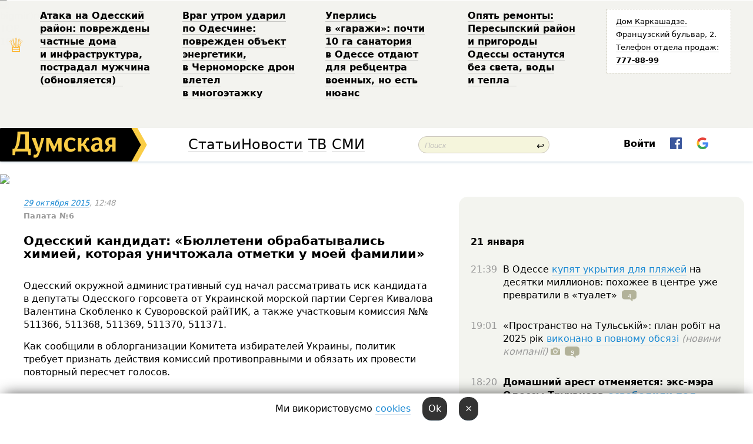

--- FILE ---
content_type: text/html; charset=windows-1251
request_url: http://new.dumskaya.net/news/odesskij-kandidat-byulleteni-obrabatyvalis-himie-051997/
body_size: 23849
content:
<!-- yes ads --><!-- 19 0    --><!-- [ 0 ]--><!-- 3 0    --><!-- [ 0 ]--><!-- 7 0    --><!-- [ 0 ]--><!-- 1 0    --><!-- [ 0 ]--><!-- 8 0    --><!-- [ 0 ]--><!-- 6 0    --><!-- [ 0 ]--><!DOCTYPE html PUBLIC "-//W3C//DTD XHTML 1.0 Transitional//EN" "http://www.w3.org/TR/xhtml1/DTD/xhtml1-transitional.dtd">
<html>
<head>
<meta http-equiv="Content-Type" content="text/html; charset=windows-1251" />
<title>Одесский кандидат: &laquo;Бюллетени обрабатывались химией, которая уничтожала отметки у&nbsp;моей фамилии&raquo;  | Новости Одессы</title>
 <meta name="Keywords" content="Валентин Скобленко, Местные выборы 2015 года" /><meta name="Description" content="Одесский окружной административный суд&nbsp;начал рассматривать иск&nbsp;кандидата в&nbsp;депутаты Одесского горсовета от&nbsp;Украинской морской партии Сергея Кивалова Валентина Скобленко к&nbsp;Суворовской райТИК, а&nbsp;также участковым комиссия &numero;&numero; 511366, 511368, 511369, 511370, 511371." /><meta property="fb:app_id" content="192205030793137" />
<meta name="apple-itunes-app" content="app-id=980928710">
<meta name="google-play-app" content="app-id=com.wininteractive.dumskaya">
<meta http-equiv="X-UA-Compatible" content="IE=edge" />
<meta name="geo.position" content="46.466667;30.733333" />
<meta name="ICBM" content="46.466667, 30.733333" />
<meta name="geo.placename" content="Odessa, Ukraine" />
<meta name="geo.region" content="ua" />
<meta name="google-signin-client_id" content="192778080836-sl2lvtcv4ptsj6cgpp99iq5cgldh1bmq.apps.googleusercontent.com">
<link rel="stylesheet" type="text/css" href="/css/main27.css" media="screen" />
<link rel="stylesheet" href="/css/animate.css">


<link rel="stylesheet" type="text/css" href="/css/print.css" media="print" />

<script src="/js/simplelightbox-master/dist/simple-lightbox.js?v2.14.0"></script>
<link rel="stylesheet" href="/js/simplelightbox-master/dist/simple-lightbox.css?v2.14.0" /><meta property="og:url" content="https://dumskaya.net/news/odesskij-kandidat-byulleteni-obrabatyvalis-himie-051997/" />
<meta property="og:title" content="Одесский кандидат: &laquo;Бюллетени обрабатывались химией, которая уничтожала отметки у&nbsp;моей фамилии&raquo;" />
<meta property="og:type" content="article" />
<script>

  window.googletag = window.googletag || {cmd: []};
  googletag.cmd.push(function() {
    googletag.defineSlot('/22908122590,22969254535/dumskaya.net_desktop_article_bottom', [728, 90], 'div-gpt-ad-1696932866002-0').addService(googletag.pubads());
    googletag.pubads().enableSingleRequest();
    googletag.enableServices();
  });

window.googletag = window.googletag || {cmd: []};
googletag.cmd.push(function() {
googletag.defineSlot('/22908122590,22969254535/dumskaya.net_desktop_article_right_1', [[160, 600], [300, 250], [300, 600]], 'div-gpt-ad-1695373137563-0').addService(googletag.pubads());
googletag.pubads().enableSingleRequest();
googletag.enableServices();
});
</script>
<script>
window.googletag = window.googletag || {cmd: []};
googletag.cmd.push(function() {
googletag.defineSlot('/22908122590,22969254535/dumskaya.net_desktop_article_right_2', [[300, 250], [160, 600], [300, 600]], 'div-gpt-ad-1695373508230-0').addService(googletag.pubads());
googletag.pubads().enableSingleRequest();
googletag.enableServices();
});
</script>

<div id="fb-root"></div>
<script>(function(d, s, id) {
  var js, fjs = d.getElementsByTagName(s)[0];
  if (d.getElementById(id)) return;
  js = d.createElement(s); js.id = id;
  js.src = "//connect.facebook.net/ru_RU/all.js#xfbml=1&appId=192205030793137";
  fjs.parentNode.insertBefore(js, fjs);
}(document, 'script', 'facebook-jssdk'));</script>
<!--[if IE]>
<link rel="stylesheet" type="text/css" href="/css/ie.css"  media="screen"/>
<![endif]-->
<link rel="SHORTCUT ICON" href="/i3/favicon.png" />


<script type="text/javascript">

  var _gaq = _gaq || [];
  _gaq.push(['_setAccount', 'UA-139448-24']);
  _gaq.push(['_trackPageview']);

  (function() {
    var ga = document.createElement('script'); ga.type = 'text/javascript'; ga.async = true;
    ga.src = ('https:' == document.location.protocol ? 'https://ssl' : 'http://www') + '.google-analytics.com/ga.js';
    var s = document.getElementsByTagName('script')[0]; s.parentNode.insertBefore(ga, s);
  })();

</script>

<script type="text/javascript" src="/js/main5.js"></script>
	
<link rel="image_src" href="http://dumskaya.net/pics/fb/ru56d22picturepicture_120292132560_95407.jpg" />
<meta property="og:image" content="http://dumskaya.net/pics/fb/ru56d22picturepicture_120292132560_95407.jpg"/><script type="text/javascript" src="/js/swfobject.js"></script>
<script type="text/javascript" src="/js/adriver.core.2.js"></script>
<script src="https://apis.google.com/js/platform.js" async defer></script>

</head>


<body onload="" onresize=topsresize();>

<header>
<a name=top></a>
<div id=tops>
<noindex class=counter>
 

<!--bigmir)net TOP 100 Part 1-->
<script type="text/javascript" language="javascript"><!--
bmN=navigator,bmD=document,bmD.cookie='b=b',i=0,bs=[],bm={v:16805563,s:16805563,t:6,c:bmD.cookie?1:0,n:Math.round((Math.random()* 1000000)),w:0};
for(var f=self;f!=f.parent;f=f.parent)bm.w++;
try{if(bmN.plugins&&bmN.mimeTypes.length&&(x=bmN.plugins['Shockwave Flash']))bm.m=parseInt(x.description.replace(/([a-zA-Z]|\s)+/,''));
else for(var f=3;f<20;f++)if(eval('new ActiveXObject("ShockwaveFlash.ShockwaveFlash.'+f+'")'))bm.m=f}catch(e){;}
try{bm.y=bmN.javaEnabled()?1:0}catch(e){;}
try{bmS=screen;bm.v^=bm.d=bmS.colorDepth||bmS.pixelDepth;bm.v^=bm.r=bmS.width}catch(e){;}
r=bmD.referrer.replace(/^w+:\/\//,'');if(r&&r.split('/')[0]!=window.location.host){bm.f=escape(r).slice(0,400).slice(0,400);bm.v^=r.length}
bm.v^=window.location.href.length;for(var x in bm) if(/^[vstcnwmydrf]$/.test(x)) bs[i++]=x+bm[x];
bmD.write('<img src="//c.bigmir.net/?'+bs.join('&')+'"  width="0" height="0" border="0" alt="bigmir)net TOP 100" title="bigmir)net TOP 100" />');
//-->
</script>
<noscript><img src="//c.bigmir.net/?v16805563&s16805563&t6" width="0" height="0" alt="" title="" border="0" /></noscript>
<!--bigmir)net TOP 100 Part 1-->
</noindex>







<div class="header animated fadeIn" id=topheight>
	<table width="100%" border="0" cellspacing="0" cellpadding="0">
		<tbody>
			<tr>
				<td class="star">&#9813;</td>
<td width="20%"><p><a href="/news/ataka-na-odesskiy-rayon-povrezhdeny-chastnye-dom/">Атака на&nbsp;Одесский район: повреждены частные дома и&nbsp;инфраструктура, пострадал мужчина (обновляется) &nbsp;</a></p></td><td width="20%"><p><a href="/news/vrag-utrom-udaril-po-odeschine-povrezhden-obekt/">Враг&nbsp;утром ударил по&nbsp;Одесчине: поврежден объект энергетики, в&nbsp;Черноморске дрон влетел в&nbsp;многоэтажку </a></p></td><td width="20%"><p><a href="/news/odesskiy-gorsovet-planiruet-peredat-zemli-sanato/">Уперлись в&nbsp;&laquo;гаражи&raquo;: почти 10&nbsp;га&nbsp;санатория в&nbsp;Одессе отдают для&nbsp;ребцентра военных, но&nbsp;есть нюанс </a></p></td><td width="20%"><p><a href="/news/opyat-remonty-peresypskiy-rayon-i-prigorody-odes/">Опять ремонты: Пересыпский район и&nbsp;пригороды Одессы останутся без&nbsp;света, воды и&nbsp;тепла &nbsp;</a></p></td>
				<!--Рекламный блок-->
				<td width="20%"><div class="ads-topstory">
						<p><a href="#">Дом Каркашадзе. Французский бульвар,&nbsp;2. Телефон отдела продаж: <nobr><strong>777-88-99</strong></nobr></a></p>
					</div></td>
			</tr>
		</tbody>
	</table>
</div>




</div>


<nav id=nav class=nav> <!-- ng 18px -->
<div id=menuitems style='background-color:#fff;'>

<div class=logocell><a href=/ title='Думская - новости Одессы, анализ одесской политики. Интересные новости в Одессе 
 и аналитические статьи.' style='height:57px;font-size:0; border:none;'><img src=/i3/logo.png 
alt='Думская - новости Одессы, анализ одесской политики. 
Интересные новости в Одессе и аналитические статьи.' style='display:inline-block;height:57px;'>
</a></div>
<div class=rightcell>  <!-- right cell -->
<div class=innertable>  <!-- inner table -->

<!-- menu cell -->
<div class=cell2pc></div>
<div class=menuitemscell>

<!-- menu table-->
<div class=menutable> 
<div style='display: table-cell; width:26%; text-align:left;'><a title='...... .. ......' href=/articles/ class=menuitem style='color:#000; border-bottom: 1px solid  rgba(0, 0, 0, 0.2);'>Статьи</a></div><div style='display: table-cell; width:28%;'><a class=menuitemsel title='Архив' href=/allnews/ style='color:#000; border-bottom: 1px solid  rgba(0, 0, 0, 0.2);'>Новости</a></div><div style='display: table-cell; width:21%;'><a title='сюжеты телекомпании Думская ТВ' href=/tv/ class=menuitem style='color:#000; border-bottom: 1px solid  rgba(0, 0, 0, 0.2);'>ТВ</a></div><div style='display: table-cell; width:17%; text-align:right;'><a title='........ .... ........ ... .. ..... ........' href=/vse/ class=menuitem style='color:#000; border-bottom: 1px solid  rgba(0, 0, 0, 0.2);'>СМИ</a></div></div>
</div>
<div class=cell2pc></div>
<!--<div class=cellline></div>-->
<!-- search cell -->
<div class=cellsearch>
<form class=searchform id=sf action=/search/// method=get style=''><div style='position:relative; width:100%'>
<input id=first class=searchinp type=text name=query placeholder='Поиск' 
onfocus="this.placeholder = ''" onblur="this.placeholder = 'Поиск'" >
<span class=searchgo onclick=g('sf').submit()>&#8617;</span>
</div></form></div>
<!--<div class=cellline></div>-->

<script>
function showuserinfo()
{ 
 g('userinfo').className="userinfovisible";
 document.body.addEventListener('click', boxCloser, false);
}

function hideuserinfo()
{ 
 g('userinfo').className="userinfohidden";
 document.body.removeEventListener('click', boxCloser, false);
}

function boxCloser(e)
{
//alert(e.target.id);
  if (e.target.id != 'userinfo' && e.target.id != 'login' && e.target.id != 'psw')
    hideuserinfo();
}  

window.onscroll = function() {
t=window.pageYOffset;
h=g('topheight').offsetHeight;
if (t>h)
{
 g('nav').className='navfixed';
 document.getElementsByTagName("BODY")[0].style.marginTop='57px';
}
else
{
 g('nav').className='nav';
 document.getElementsByTagName("BODY")[0].style.marginTop='0';
}
}

</script>
<div class=cell2pc></div>
<div class=celluser style='text-align: center;'>
<div class=cellnouser style='height:30px; width:335px; vertical-align:middle; text-align:center;'><div class=cell1user style='text-align:center; margin:0 auto;'>
<div style='display: inline-block;position: relative;'>
<div style='display: inline-block;'>
<a href=javascript:showuserinfo()
 style='color:#000;text-decoration:none;margin-left:0;display:inline-block;line-height:16px;'><b>Войти</b></a><script>

  function urlencode( s )
   {
      return encodeURIComponent( s );
   }

function registerfb()
{
FB.api('/me', function(response) {

FB.getLoginStatus(function(response) {
 accessToken=response.authResponse.accessToken;
});
var name= response.name;
var email= response.email;
var id= response.id; 
var link= response.link;
var public_key = accessToken;
window.location="/fbreg///?fbid="+urlencode(id)+"&fbname="+urlencode(name)+"&fburl="+urlencode(link)+"&fbemail="+urlencode(email)+"&key="+urlencode(public_key);
});
}



        window.fbAsyncInit = function() {
          FB.init({
            appId      : '192205030793137',
            version    : 'v3.2',
            status     : true, 
            cookie     : true,
            xfbml      : true,
            oauth      : true,
          });
        };
        (function(d){
           var js, id = 'facebook-jssdk'; if (d.getElementById(id)) {return;}
           js = d.createElement('script'); js.id = id; js.async = true;
           js.src = "//connect.facebook.net/en_US/sdk.js";
           d.getElementsByTagName('head')[0].appendChild(js);
         }(document));


function authInfo(data) {
uid=data.session.user.id;
first_name=data.session.user.first_name;
last_name=data.session.user.last_name;
hash="expire="+data.session.expire+"&mid"+data.session.mid+"&secret="+data.session.secret+"&sid="+data.session.sid+"&sig="+data.session.sig;
window.location="/vkreg///"+urlencode(uid)+"/?returnurl="+urlencode(window.location.href)+"&name="+urlencode(first_name)+" "+urlencode(last_name)+"&hash="+urlencode(hash);
}

</script>
<img src=/i3/fb-login.gif id=zz onclick="FB.login( registerfb(), {scope: 'email'})  " style='margin-left:20px;padding-bottom:3px;vertical-align:middle;cursor:pointer;width:20px;height:20px;'>

<div class="g-signin2" data-onsuccess="onSignIn" id=gbtn style='display:none;'></div>

<form id=gform2 method=post action="/googlereg/" style='display:none;'>
<input type=hidden name=gid id=gid2>
<input type=hidden name=nickname id=nickname2>
<input type=hidden name=email id=email2>
<input type=hidden name=pic id=pic2>
<input type=hidden name=backurl value="/news/odesskij-kandidat-byulleteni-obrabatyvalis-himie-051997//">
</form>

<script>
function onSignIn(googleUser)
{
 var profile = googleUser.getBasicProfile();
 g('gid2').value=profile.getId();
 g('nickname2').value=profile.getName();
 g('email2').value=profile.getEmail();
 g('pic2').value=profile.getImageUrl();
 g('gform2').submit();
}

function z()
{
show('gbtn');
hide('xx');
hide('zz');
hide('pp');
}
</script>

<img src=/i3/google.png id=xx onclick="z();" 
style='margin-left:20px;padding-bottom:3px;vertical-align:middle;cursor:pointer;width:20px;height:20px;'>
</div>
<div id=userinfo class=userinfohidden style='position:absolute;width:250px;left:-90px;'><div style='padding:20px;' >
<center><b>Войти</b></center><br>
<form action=/enter/ method=post>
<input type=hidden id=turing name=turing value=43>
<script>
 document.getElementById('turing').value='42';
</script>
<input type=hidden name=backurl value=''>

<table id=userinfo1>
<tr><td width=150 style='padding-top:3px;'>E-mail<br><br> </td><td> <input type=text id=login name=login value='' class=inp17>  </td></tr>
<tr><td style='padding-top:3px;'>Пароль<br><br></td><td> <input type=password id=psw name=password class=inp17>  </td></tr>
</tr>



<tr><td></td>  <td align=right><input type=submit value='Войти' style=';width:90px; display:block;'>
</td><td> 

</table>
</form>
<Br><a href=/register/>Регистрация</a><br><a href=/skleroz/>Восстановление пароля</a>
</div>
</div>
</div>
</div>
</div>
</div>

</div><!-- inner table -->
</div> <!-- right cell -->
</div> <!-- menuitems -->

</nav>

</header>
<br>






<script type="text/javascript">

AJAX2("/ajaxcounter///?page=051997&pclass=20&mob=0");

  
document.onkeydown = NavigateThrough;
function NavigateThrough (event)
    {
    if (!document.getElementById) return;
    if (window.event) event = window.event;
	if (event.ctrlKey && ((event.keyCode == 0xA)||(event.keyCode == 0xD)) )
	    {
var x = window.getSelection();
var z = x.anchorNode.parentNode;
var t= z.innerText;
//alert();

var sel = window.getSelection().toString();
sel=sel.replace("&nbsp;", " ");
t=t.replace("&nbsp;", " ");
          
sel=sel.replace(/\u00A0/g, " ");
t=t.replace(/\u00A0/g, " ");
//alert(t);
AJAX("/news/odesskij-kandidat-byulleteni-obrabatyvalis-himie-051997/ctrlenter/",encodeURI(sel+"///"+t));
alert("Информация про ошибку отправлена в редакцию! Спасибо за помощь");
           }
    }
</script>
<img src="/ajaxcounter///?page=051997&pclass=20&mob=0" width=1 height=1 style='visibility:none'>


<Br><Br>
  
<link rel="canonical" href="https://dumskaya.net/news/odesskij-kandidat-byulleteni-obrabatyvalis-himie-051997/" />

<table width=100% style='max-width:1600px;'><tr>

<td class=newscol style='padding-right:20px; border:0; background: #fff;' rowspan=2>

<div style='max-width:700px; margin: 0 auto; font-size:16px; background:#fff;'>




    


<div style='color:#999; font-size:13px;'><i><a href=/allnews///2015/10/29/>29 октября 2015</a>, 12:48</i> <br><b>Палата №6</b> &nbsp;&nbsp;  </div>



<div style='height:10px;'></div>

<h1>Одесский кандидат: &laquo;Бюллетени обрабатывались химией, которая уничтожала отметки у&nbsp;моей фамилии&raquo;</h1>

<br>

   







</div></div>


<script>

function photovote(id)
{
 AJAX("/index.php?class=29&id="+id+"&settemplate=vote");
}

</script>


<style>
#textdiv
{
 max-width:700px;
margin: 0 auto;
margin-bottom:10px;
}
</style>

<div id=textdiv style=' background:#fff;padding-left:20px; padding-right:20px; '>

  
<p>Одесский окружной административный суд&nbsp;начал рассматривать иск&nbsp;кандидата в&nbsp;депутаты Одесского горсовета от&nbsp;Украинской морской партии Сергея Кивалова Валентина Скобленко к&nbsp;Суворовской райТИК, а&nbsp;также участковым комиссия &numero;&numero; 511366, 511368, 511369, 511370, 511371.</p><p>Как сообщили в&nbsp;облорганизации Комитета избирателей Украины, политик требует признать действия комиссий противоправными и&nbsp;обязать их&nbsp;провести повторный пересчет голосов.</p>




</div>



<div style='background:#fff;'>
<br>
<div id=pic132560 style=' max-width:700px; margin:0 auto; text-align:center; '><a href=/pics/b5/picturepicture_120292132560_95407.jpg data-lightbox='aa' rel='lightbox[1]' title=''  class=gallery><img src=/pics/b5/picturepicture_120292132560_95407.jpg alt='' style='max-width:700px; margin:0 auto; text-align:center; '></a><Br> </div><br>
</div>



<div id=textdiv style=' background:#fff; padding-left:20px; padding-right:20px;'>

<p>При этом он&nbsp;утверждает, что&nbsp;бюллетени помещались в&nbsp;пакеты, обработанные специальными химикатами, из-за действия которых отметки, проставленные напротив его&nbsp;фамилии, исчезали. При&nbsp;этом галочки за&nbsp;его&nbsp;конкурентов оставались. </p><p>Ни истец, ни&nbsp;его&nbsp;представители на&nbsp;суд&nbsp;не&nbsp;явились, пришли только представители комиссий. Суд&nbsp;собирается принять решение после 14&nbsp;часов сегодня.</p> <script>
</script><br>

 <b>СМЕРТЬ РОССИЙСКИМ ОККУПАНТАМ!</b>  
<br>


<!-- -->




</div>


<div style='max-width:700px; margin: 0 auto; font-size:16px; '>
<div style='background:#fff;'>






                                 
                                   





 <!--!19-->

<script>
  setTimeout("AJAX('/ad//ajaxsaveview/?place=1');",5000);
</script>










</div></div>


  

<br><br>
<span style='color:#bbb'>Заметили ошибку? Выделяйте слова с ошибкой и нажимайте control-enter<br></span>
<div class=hideprint>
<br>

 

<div style='padding:0px; width:230px; margin-right:10px; margin-bottom:10px; background: #f3f4ef; border-radius:10px; display:inline-block; font-size:12px;' id=widget309>
<table><tr><td><a href=/wiki/Valentin-Anatolievich-Skoblenko/ style='padding:0; border:0' title='Валентин Скобленко, экс-депутат Одесского горсовета, Одесса - новости, фото, биография, комментарии про Валентина Скобленко'><img src=/pics/atagminiphoto309.jpg alt='Валентин Скобленко' style='border-top-left-radius: 10px;border-bottom-left-radius: 10px;'></a></td><td style='padding:5px;'>


<table height=70><tr><td> <a href=/wiki/Valentin-Anatolievich-Skoblenko/ title='Валентин Скобленко, экс-депутат Одесского горсовета, Одесса - новости, фото, биография, комментарии про Валентина Скобленко'><strong>Валентин Скобленко</strong></a><br><span style='font-size:11px;'>экс-депутат Одесского горсовета</span></td></tr>
<tr><td style='vertical-align:bottom;'><a href=/wiki/Valentin-Anatolievich-Skoblenko/>11 новостей</a>, <a href=/wiki/Valentin-Anatolievich-Skoblenko/>1 фото</a></td></tr></table>

</td></tr></table>

</div>


<div style='padding:0px; width:230px; margin-right:10px; margin-bottom:10px; background: #f3f4ef; border-radius:10px; display:inline-block; font-size:12px;' id=widget721>
<table><tr><td><a href=/wiki/mestnye-vybory-2015-goda-/ style='padding:0; border:0' title='Местные выборы 2015 года, Одесса - новости, фото, биография, комментарии про '><img src=/pics/d3/tagpic_mestnye-vybory-2015-goda-721.gif alt='Местные выборы 2015 года' style='border-top-left-radius: 10px;border-bottom-left-radius: 10px;'></a></td><td style='padding:5px;'>


<table height=70><tr><td> <a href=/wiki/mestnye-vybory-2015-goda-/ title='Местные выборы 2015 года, Одесса - новости, фото, биография, комментарии про '><strong>Местные выборы 2015 года</strong></a><br><span style='font-size:11px;'></span></td></tr>
<tr><td style='vertical-align:bottom;'><a href=/wiki/mestnye-vybory-2015-goda-/>181 новость</a>, <a href=/wiki/mestnye-vybory-2015-goda-/>59 фото</a></td></tr></table>

</td></tr></table>

</div>



<br><b>Новости по этой теме: </b><br>
<div><table style='max-width:720px'><tr><td class=tops style='background: url(/pics/a0/picturepicture_172296695040460720448906_53872.jpg) no-repeat; 
background-position: center top; background-size: cover; height:200px; vertical-align:bottom; ;'>
<div style='width:230px; padding-left:4px;'><a href=/news/ushedshiy-ot-truhanova-v-armiyu-eks-vitce-mer-od/ style='color:#fff; font-size:14px;
background:rgba(0,0,0,0.6);   display: inline; margin-bottom:0; box-shadow: 4px 0 0 rgba(0,0,0,0.6), -4px 0 0 rgba(0,0,0,0.6);  padding:2px;  line-height:20px; border: none; text-decoration: none;'>Ушедший от Труханова в армию экс-вице-мэр Одессы теперь преподает историю в Военной академии</a></div>
</td> <td style='width:10px;'></td>
<td class=tops style='background: url(/pics/a3/picturepicture_160528621318484453322914_21854.jpg) no-repeat; 
background-position: center top; background-size: cover; height:200px; vertical-align:bottom; ;'>
<div style='width:230px; padding-left:4px;'><a href=/news/vybory-mera-odessy-skorik-vs-truhanov-karernyy-p/ style='color:#fff; font-size:14px;
background:rgba(0,0,0,0.6);   display: inline; margin-bottom:0; box-shadow: 4px 0 0 rgba(0,0,0,0.6), -4px 0 0 rgba(0,0,0,0.6);  padding:2px;  line-height:20px; border: none; text-decoration: none;'>Выборы мэра Одессы: Скорик vs Труханов – биографии, связи и фактор России </a></div>
</td> <td style='width:10px;'></td>
<td class=tops style='background: url(/pics/b0/newsvideopic_vybory-v-odesskiy-gorsovet-za-30-let-sovetskaya129318.jpg) no-repeat; 
background-position: center top; background-size: cover; height:200px; vertical-align:bottom; ;'>
<div style='width:230px; padding-left:4px;'><a href=/news/vybory-v-odesskiy-gorsovet-za-30-let-sovetskaya/ style='color:#fff; font-size:14px;
background:rgba(0,0,0,0.6);   display: inline; margin-bottom:0; box-shadow: 4px 0 0 rgba(0,0,0,0.6), -4px 0 0 rgba(0,0,0,0.6);  padding:2px;  line-height:20px; border: none; text-decoration: none;'>Как менялся одесский горсовет за 30 лет: от рабочих и профсоюзных функционеров до коммерсантов Витренко и "доверяющего" Труханову императора Галактики</a></div>
</td> <td style='width:10px;'></td>
</tr></table><br></div>
<div><ul><div style='padding-bottom:3px;'><span class=datecolor>29 июня 2017:</span> <a href=/news/plyazh-na-10-y-fontana-izbavyat-ot-restorana-byv/>Пляж на 10-й Фонтана избавят от "кибиток и шатров" бывшего регионала </a></div><div style='padding-bottom:3px;'><span class=datecolor>12 июня 2017:</span> <a href=/news/poselok-na-severe-odesskoy-oblasti-vozglavila-di/>Поселок на севере Одесской области возглавила директор музыкальной школы</a></div><div style='padding-bottom:3px;'><span class=datecolor>2 мая 2017:</span> <a href=/news/merom-raytcentra-v-odesskoy-oblasti-stal-zamesti/>Мэром райцентра в Одесской области стал заместитель предыдущего головы</a></div><div style='padding-bottom:3px;'><span class=datecolor>22 марта 2017:</span> <a href=/news/blok-poroshenko-obeshchaet-deputatskuyu-chistku/>Блок Порошенко обещает депутатскую чистку: среди кандидатов на вылет - член облсовета и союзники Хмельнюка</a></div><div style='padding-bottom:3px;'><span class=datecolor>2 февраля 2016:</span> <a href=/news/yyzhnyy/>Следователи вернули избирательную документацию в Южненскую ТИК - в поврежденных пакетах и без протоколов (фото, видео) </a></div><div style='padding-bottom:3px;'><span class=datecolor>22 декабря 2015:</span> <a href=/news/blok-petra-poroshenko-vzyal-esche-odin-rajsovet-/>Блок Петра Порошенко "взял" еще один райсовет в Одесской области</a></div><div style='padding-bottom:3px;'><span class=datecolor>16 декабря 2015:</span> <a href=/news/hmelnyug/>Мэр Ильичевска давит на фракцию Блока Порошенко, чтобы сделать своим первым замом члена "ОппоБлока"</a></div></ul><br></div>





<div style='background:#fff;'>

<table><tr>
<!--<td width=75>
<NOINDEX><a href="http://twitter.com/share" class="twitter-share-button" data-text="Одесский кандидат: &laquo;Бюллетени обрабатывались химией, которая уничтожала отметки у&nbsp;моей фамилии&raquo; #odessa" data-count="horizontal" data-via="dumskaya_net">Tweet</a><script type="text/javascript" src="https://platform.twitter.com/widgets.js"></script></NOINDEX>
</td>-->


<td width=180 align=left>
<NOINDEX>

<div class="fb-like" data-href="https://dumskaya.net/news/odesskij-kandidat-byulleteni-obrabatyvalis-himie-051997/" data-send="false" data-layout="button_count" data-width="150" data-show-faces="true" data-action="recommend" data-font="tahoma"></div>
</NOINDEX>
</td>
<Td>
 <a href=#top>Наверх &uarr;</a>
</td>
</tr></table>
</div>
</div>

<div style='background:#fff;'>
<br><div class="line1" style='margin-bottom:7px;'> </div>
<div class=hideprint>


<!--!3-->
</div>
</div>



</div>

<div style='display:'>




<div style='display: inline-block; vertical-align:top'>
<br><br><!--!7-->
</div>

<div style='height:7px;'></div>
</div>
<div class=hideprint>
<div class=line1> </div>



<div style='display:; background:#fff'>




<script>
function comform(id)
{
var t='<br><form action=/comment/'+id+'/addcomment// method=post id=f'+id+' style=display:inline onsubmit="return socialsubmit('+id+')">';
t+='<input type=hidden name=returnurl value="/news/odesskij-kandidat-byulleteni-obrabatyvalis-himie-051997///">';
t+='<textarea name=comment class=sendtextbig id=text'+id+'></textarea><div style="display:none; padding:5px; background:#eee;" id=putpic'+id+'>Адрес картинки в интернете: <input type=text name=picsource style="width:400px" id=putpicsrc'+id+'></div><input type=submit value="Ответить" name=ans><input type=button value="Вставить картинку" onclick=putpic('+id+') id=putpicbtn'+id+'><Br></form> ';
x=g('comm'+id);
x.innerHTML=t;
g('text'+id).focus();
}

function unhidecom(id)
{
 hide('hidlink'+id);
 show('hidden'+id);
}
</script>


<a name=comments> </a> <!--<B>Комментарии:</b> 
<br> --> <br> 



<script>

var setid=0;
var txt0='';

function ReplaceAll(Source,stringToFind,stringToReplace){
  var temp = Source;
    var index = temp.indexOf(stringToFind);
        while(index != -1){
            temp = temp.replace(stringToFind,stringToReplace);
            index = temp.indexOf(stringToFind);
        }
        return temp;
}

function save(id)
{
 txt= g('ed'+id).value;
 txt=ReplaceAll(txt,".","&#46;");
 txt=encodeURIComponent(txt);
//alert(txt);
 AJAX("/comment//saveedit/"+id+"/"+ txt +"/");
}

function cancel(id)
{
 g('ctxt'+id).innerHTML=txt0;
 show('edlink'+id);
}

function editcom(id)
{
 hide('edlink'+id);
 txt0=g('ctxt'+id).innerHTML;
 txt=ReplaceAll(txt0,"<br>",String.fromCharCode(10));
 txt=ReplaceAll(txt,"&laquo;",'"');
 txt=ReplaceAll(txt,"&raquo;",'"');
 txt=ReplaceAll(txt,"&nbsp;",' ');
 txt=ReplaceAll(txt,"&mdash;",'-');

 txt=ReplaceAll(txt,"Сохранить изменения Отмена",'');


 txt=ReplaceAll(txt,"«",'"');
 txt=ReplaceAll(txt,"»",'"');

 txt=ReplaceAll(txt,"http://www.youtube.com/embed/", ">http://www.youtube.com/watch?v=");
 txt=ReplaceAll(txt,'" frameborder=','<');

 txt=txt.replace(/(<([^>]+)>)/ig,"");
 g('ctxt'+id).innerHTML="<textarea id=ed"+id+" style='width:400px; height:200px;'>"+txt+"</textarea><br><button onclick=save("+id+") style='padding:5px;'>Сохранить изменения</button> <button onclick=cancel("+id+") style='padding:5px;'>Отмена</button>";
}


function win2utf(s)
{
 var t='';
   for(var i=0; i<s.length; i++)
    {
       c=s[i].charCodeAt(0);
       if (c<=127 || c>255) {t+=String.fromCharCode(c); continue; }
       if (c>=192 && c<=207)    {t+=String.fromCharCode(208)+'"'. String.fromCharCode(c-48); continue; }
       if (c>=208 && c<=239) {t+=String.fromCharCode(208)+String.fromCharCode(c-48); continue; }
       if (c>=240 && c<=255) {t+=String.fromCharCode(209)+String.fromCharCode(c-112); continue; }
       if (c==184) { t+=String.fromCharCode(209)+String.fromCharCode(209); continue; };
            if (c==168) { t+=String.fromCharCode(208)+String.fromCharCode(129);  continue; };
            if (c==184) { t+=String.fromCharCode(209)+String.fromCharCode(145); continue; };
            if (c==168) { t+=String.fromCharCode(208)+String.fromCharCode(129); continue; };
            if (c==179) { t+=String.fromCharCode(209)+String.fromCharCode(150); continue; };
            if (c==178) { t+=String.fromCharCode(208)+String.fromCharCode(134); continue; };
            if (c==191) { t+=String.fromCharCode(209)+String.fromCharCode(151); continue; };
            if (c==175) { t+=String.fromCharCode(208)+String.fromCharCode(135); continue; };
            if (c==186) { t+=String.fromCharCode(209)+String.fromCharCode(148); continue; };
            if (c==170) { t+=String.fromCharCode(208)+String.fromCharCode(132); continue; };
            if (c==180) { t+=String.fromCharCode(210)+String.fromCharCode(145); continue; };
            if (c==165) { t+=String.fromCharCode(210)+String.fromCharCode(144); continue; };
            if (c==184) { t+=String.fromCharCode(209)+String.fromCharCode(145); continue; };
   }
   return t;
}



function socialsubmit(id)
{
 
 
 if (!stop) g('f'+id).submit();
}


function showthread(id)
{
 hide('show'+id);
 show('data'+id);
}

function putpic(id)
{
 show('putpic'+id);
 g('putpicsrc'+id).focus();
 hide('putpicbtn'+id);
}

function admindel(id)
{
 AJAX("/index.php?class=27&id="+id+"&delcom=1");
}

function adminhide(id)
{
 AJAX("/index.php?class=27&id="+id+"&delcom=5");
}

function adminshow(id)
{
 AJAX("/index.php?class=27&id="+id+"&delcom=6");
}


function checkpic(id)
{
 var pic=g('compic'+id);

 if (pic.width>2200 || pic.height>2200)
 {
  pic.src='';
  pic.height=0;
  pic.width=0;
 }
else
{
 if (pic.width>900)
  pic.width=600;
 else
 if (pic.height>600) pic.height=600;
}
}


</script>



<div><a name=comment1792062></a>
 <div class=pb10  id=hidden1792062  >
<table><tr><td class=comtd1><a href=/user/kukaracha/ title='kukaracha' style='border-bottom: none;'><img width=75 height=75 src=/pics/auserpics/userpic57736.jpg alt='kukaracha' style='-webkit-border-radius: 38px; -moz-border-radius: 38px; border-radius: 38px;'></a></td><td cla1ss=comtd2>
<div style='background-color:#eee; border-radius:15px; padding:15px; color :#000; '>

<div style='min-height:25px;'><a href=/user/kukaracha/ class=user>kukaracha</a>   &nbsp; <img src=/i/flags/od.gif alt='страна по ip - od'> <a href=/news/odesskij-kandidat-byulleteni-obrabatyvalis-himie-051997/#comment1792062 class=comdate>29 октября 2015, 12:51</a> &nbsp;   &nbsp; <span id=q1792062>+12</span> &nbsp;  &nbsp;&nbsp;&nbsp; </div>
 <div id=ctxt1792062>И&nbsp;ручки в&nbsp;кабинках с&nbsp;исчезающими чернилами) Это&nbsp;все&nbsp;было бы&nbsp;смешно, если бы&nbsp;не&nbsp;было так&nbsp;грустно(</div>
</div> 
&nbsp;&nbsp; <a class=comans href=javascript:comform(1792062)>Ответить</a> &nbsp;&nbsp;&nbsp;  

 <div id=comm1792062></div>

</td></tr></table>

</div><div class=comansd><div style="display:none;"><div class=comansd></div></div><div><a name=comment1792141></a>
 <div class=pb10  id=hidden1792141  >
<table><tr><td class=comtd1><a href=/user/Neugodnyj/ title='Неугодный' style='border-bottom: none;'><img width=75 height=75 src=/pics/a6/userpic2638.jpg alt='Неугодный' style='-webkit-border-radius: 38px; -moz-border-radius: 38px; border-radius: 38px;'></a></td><td cla1ss=comtd2>
<div style='background-color:#eee; border-radius:15px; padding:15px; color :#000; '>

<div style='min-height:25px;'><a href=/user/Neugodnyj/ class=user>Неугодный</a>   &nbsp; <img src=/i/flags/od.gif alt='страна по ip - od'> <a href=/news/odesskij-kandidat-byulleteni-obrabatyvalis-himie-051997/#comment1792141 class=comdate>29 октября 2015, 13:26</a> &nbsp;   &nbsp; <span id=q1792141>+20</span> &nbsp;  &nbsp;&nbsp;&nbsp; </div>
 <div id=ctxt1792141>Срочно купите этому кандидату девайс:<br><img id=compic1792141 onload=checkpic(1792141) src=http://s013.radikal.ru/i323/1310/e8/02fad73efaac.jpg></div>
</div> 
&nbsp;&nbsp; <a class=comans href=javascript:comform(1792141)>Ответить</a> &nbsp;&nbsp;&nbsp;  

 <div id=comm1792141></div>

</td></tr></table>

</div><div class=comansd><div id=show1792197 style='margin-left:70px;'><a href=javascript:showthread(1792197)><b>2 ответа &rarr;</b></a><br></div> <div id=data1792197 style='padding:5px;border:2px solid #ddd; display:none;'> <div><a name=comment1792197></a>
 <div class=pb10  id=hidden1792197  >
<table><tr><td class=comtd1><a href=/user/pashka-odessit/ title='Пашка одессит' style='border-bottom: none;'><img width=75 height=75 src=/pics/auserpic.gif alt='Пашка одессит' style='-webkit-border-radius: 38px; -moz-border-radius: 38px; border-radius: 38px;'></a></td><td cla1ss=comtd2>
<div style='background-color:#eee; border-radius:15px; padding:15px; color :#000; '>

<div style='min-height:25px;'><a href=/user/pashka-odessit/ class=user>Пашка одессит</a>    <a href=/news/odesskij-kandidat-byulleteni-obrabatyvalis-himie-051997/#comment1792197 class=comdate>29 октября 2015, 13:54</a> &nbsp;   &nbsp; <span id=q1792197>+6</span> &nbsp;  &nbsp;&nbsp;&nbsp; </div>
 <div id=ctxt1792197>Такими шапочками нужно весь ворсовет снабдить! Может чтото изменится к&nbsp;лучшему?</div>
</div> 
&nbsp;&nbsp; <a class=comans href=javascript:comform(1792197)>Ответить</a> &nbsp;&nbsp;&nbsp;  

 <div id=comm1792197></div>

</td></tr></table>

</div><div class=comansd><div><a name=comment1792578></a>
 <div class=pb10  id=hidden1792578  >
<table><tr><td class=comtd1><a href=/user/terexov/ title='terexov' style='border-bottom: none;'><img width=75 height=75 src=/pics/auserpics/userpic54399.jpg alt='terexov' style='-webkit-border-radius: 38px; -moz-border-radius: 38px; border-radius: 38px;'></a></td><td cla1ss=comtd2>
<div style='background-color:#eee; border-radius:15px; padding:15px; color :#000; '>

<div style='min-height:25px;'><a href=/user/terexov/ class=user>terexov</a>   &nbsp; <img src=/i/flags/od.gif alt='страна по ip - od'> <a href=/news/odesskij-kandidat-byulleteni-obrabatyvalis-himie-051997/#comment1792578 class=comdate>29 октября 2015, 17:02</a> &nbsp;   &nbsp; <span id=q1792578>+2</span> &nbsp;  &nbsp;&nbsp;&nbsp; </div>
 <div id=ctxt1792578>Можно такими<br><img id=compic1792578 onload=checkpic(1792578) src=http://comments.ua/img/20140119140435.jpg></div>
</div> 
&nbsp;&nbsp; <a class=comans href=javascript:comform(1792578)>Ответить</a> &nbsp;&nbsp;&nbsp;  

 <div id=comm1792578></div>

</td></tr></table>

</div><div class=comansd></div></div></div></div> </div><br></div></div><div><a name=comment1792165></a>
 <div class=pb10  id=hidden1792165  >
<table><tr><td class=comtd1><a href=/user/ali-baba/ title='Али-Баба' style='border-bottom: none;'><img width=75 height=75 src=/pics/a6/userpic31709.jpg alt='Али-Баба' style='-webkit-border-radius: 38px; -moz-border-radius: 38px; border-radius: 38px;'></a></td><td cla1ss=comtd2>
<div style='background-color:#eee; border-radius:15px; padding:15px; color :#000; '>

<div style='min-height:25px;'><a href=/user/ali-baba/ class=user>Али-Баба</a>    <a href=/news/odesskij-kandidat-byulleteni-obrabatyvalis-himie-051997/#comment1792165 class=comdate>29 октября 2015, 13:41</a> &nbsp;   &nbsp; <span id=q1792165>+15</span> &nbsp;  &nbsp;&nbsp;&nbsp; </div>
 <div id=ctxt1792165>маленькие зеленые чертики проникали в&nbsp;урны и&nbsp;специальным ластиком вытирали галочки.А руководила процессом белочка.</div>
</div> 
&nbsp;&nbsp; <a class=comans href=javascript:comform(1792165)>Ответить</a> &nbsp;&nbsp;&nbsp;  

 <div id=comm1792165></div>

</td></tr></table>

</div><div class=comansd></div></div></div></div><div><a name=comment1792063></a>
 <div class=pb10  id=hidden1792063  >
<table><tr><td class=comtd1><a href=/user/Yevgen-Lasman/ title='<img src=/i/fb.gif class=fbico> Yevgen Lasman' style='border-bottom: none;'><img width=75 height=75 src=/pics/auserpics/userpic12083.jpg alt='<img src=/i/fb.gif class=fbico> Yevgen Lasman' style='-webkit-border-radius: 38px; -moz-border-radius: 38px; border-radius: 38px;'></a></td><td cla1ss=comtd2>
<div style='background-color:#eee; border-radius:15px; padding:15px; color :#000; '>

<div style='min-height:25px;'><a href=/user/Yevgen-Lasman/ class=user><img src=/i/fb.gif class=fbico> Yevgen Lasman</a>    <a href=/news/odesskij-kandidat-byulleteni-obrabatyvalis-himie-051997/#comment1792063 class=comdate>29 октября 2015, 12:51</a> &nbsp;   &nbsp; <span id=q1792063>+27</span> &nbsp;  &nbsp;&nbsp;&nbsp; </div>
 <div id=ctxt1792063>Представителей МЕДкомисси тоже стоило бы привлечь.</div>
</div> 
&nbsp;&nbsp; <a class=comans href=javascript:comform(1792063)>Ответить</a> &nbsp;&nbsp;&nbsp;  

 <div id=comm1792063></div>

</td></tr></table>

</div><div class=comansd></div></div><div><a name=comment1792065></a>
 <div class=pb10  id=hidden1792065  >
<table><tr><td class=comtd1><a href=/user/flyhollander-/ title='Fly_hollander' style='border-bottom: none;'><img width=75 height=75 src=/pics/auserpics/userpic62606.gif alt='Fly_hollander' style='-webkit-border-radius: 38px; -moz-border-radius: 38px; border-radius: 38px;'></a></td><td cla1ss=comtd2>
<div style='background-color:#eee; border-radius:15px; padding:15px; color :#000; '>

<div style='min-height:25px;'><a href=/user/flyhollander-/ class=user>Fly_hollander</a>   &nbsp; <img src=/i/flags/ru.gif alt='страна по ip - ru'> <a href=/news/odesskij-kandidat-byulleteni-obrabatyvalis-himie-051997/#comment1792065 class=comdate>29 октября 2015, 12:52</a> &nbsp;   &nbsp; <span id=q1792065>+19</span> &nbsp;  &nbsp;&nbsp;&nbsp; </div>
 <div id=ctxt1792065>Наколотые апельсины &numero;2, ей Богу!</div>
</div> 
&nbsp;&nbsp; <a class=comans href=javascript:comform(1792065)>Ответить</a> &nbsp;&nbsp;&nbsp;  

 <div id=comm1792065></div>

</td></tr></table>

</div><div class=comansd></div></div><div><a name=comment1792067></a>
 <div class=pb10  id=hidden1792067  >
<table><tr><td class=comtd1><a href=/user/velikolepnyj/ title='Великолепный' style='border-bottom: none;'><img width=75 height=75 src=/pics/auserpics/36763.jpg alt='Великолепный' style='-webkit-border-radius: 38px; -moz-border-radius: 38px; border-radius: 38px;'></a></td><td cla1ss=comtd2>
<div style='background-color:#eee; border-radius:15px; padding:15px; color :#000; '>

<div style='min-height:25px;'><a href=/user/velikolepnyj/ class=user>Великолепный</a>    <a href=/news/odesskij-kandidat-byulleteni-obrabatyvalis-himie-051997/#comment1792067 class=comdate>29 октября 2015, 12:52</a> &nbsp;   &nbsp; <span id=q1792067>+14</span> &nbsp;  &nbsp;&nbsp;&nbsp; </div>
 <div id=ctxt1792067>А&nbsp;отметки у&nbsp;других &nbsp;кандидатов эта&nbsp;химия не&nbsp;удалила? Могла и&nbsp;перепутать. Она&nbsp;же&nbsp;химия.</div>
</div> 
&nbsp;&nbsp; <a class=comans href=javascript:comform(1792067)>Ответить</a> &nbsp;&nbsp;&nbsp;  

 <div id=comm1792067></div>

</td></tr></table>

</div><div class=comansd><div><a name=comment1792115></a>
 <div class=pb10  id=hidden1792115  >
<table><tr><td class=comtd1><a href=/user/aleksg8/ title='АлексG8' style='border-bottom: none;'><img width=75 height=75 src=/pics/auserpic.gif alt='АлексG8' style='-webkit-border-radius: 38px; -moz-border-radius: 38px; border-radius: 38px;'></a></td><td cla1ss=comtd2>
<div style='background-color:#eee; border-radius:15px; padding:15px; color :#000; '>

<div style='min-height:25px;'><a href=/user/aleksg8/ class=user>АлексG8</a>   &nbsp; <img src=/i/flags/od.gif alt='страна по ip - od'> <a href=/news/odesskij-kandidat-byulleteni-obrabatyvalis-himie-051997/#comment1792115 class=comdate>29 октября 2015, 13:10</a> &nbsp;   &nbsp; <span id=q1792115>+8</span> &nbsp;  &nbsp;&nbsp;&nbsp; </div>
 <div id=ctxt1792115>Она то химия, но она не дура.</div>
</div> 
&nbsp;&nbsp; <a class=comans href=javascript:comform(1792115)>Ответить</a> &nbsp;&nbsp;&nbsp;  

 <div id=comm1792115></div>

</td></tr></table>

</div><div class=comansd><div id=show1792224 style='margin-left:70px;'><a href=javascript:showthread(1792224)><b>3 ответа &rarr;</b></a><br></div> <div id=data1792224 style='padding:5px;border:2px solid #ddd; display:none;'> <div><a name=comment1792224></a>
 <div class=pb10  id=hidden1792224  >
<table><tr><td class=comtd1><a href=/user/aleksg8/ title='АлексG8' style='border-bottom: none;'><img width=75 height=75 src=/pics/auserpic.gif alt='АлексG8' style='-webkit-border-radius: 38px; -moz-border-radius: 38px; border-radius: 38px;'></a></td><td cla1ss=comtd2>
<div style='background-color:#eee; border-radius:15px; padding:15px; color :#000; '>

<div style='min-height:25px;'><a href=/user/aleksg8/ class=user>АлексG8</a>   &nbsp; <img src=/i/flags/od.gif alt='страна по ip - od'> <a href=/news/odesskij-kandidat-byulleteni-obrabatyvalis-himie-051997/#comment1792224 class=comdate>29 октября 2015, 14:10</a> &nbsp;   &nbsp; <span id=q1792224>+8</span> &nbsp;  &nbsp;&nbsp;&nbsp; </div>
 <div id=ctxt1792224>&laquo;Умная&raquo; химия, которая удаляет нужные галочки, а&nbsp;не&nbsp;нужные оставляет и&nbsp;всё&nbsp;это&nbsp;происходит в&nbsp;чёрном, мусорном пакете. Да&nbsp;тут&nbsp;Нобелевской премией по&nbsp;химии попахивает.</div>
</div> 
&nbsp;&nbsp; <a class=comans href=javascript:comform(1792224)>Ответить</a> &nbsp;&nbsp;&nbsp;  

 <div id=comm1792224></div>

</td></tr></table>

</div><div class=comansd><div><a name=comment1792232></a>
 <div class=pb10  id=hidden1792232  >
<table><tr><td class=comtd1><a href=/user/luckcat/ title='Luckcat' style='border-bottom: none;'><img width=75 height=75 src=/pics/a6/userpic18211.jpg alt='Luckcat' style='-webkit-border-radius: 38px; -moz-border-radius: 38px; border-radius: 38px;'></a></td><td cla1ss=comtd2>
<div style='background-color:#eee; border-radius:15px; padding:15px; color :#000; '>

<div style='min-height:25px;'><a href=/user/luckcat/ class=user>Luckcat</a>    <a href=/news/odesskij-kandidat-byulleteni-obrabatyvalis-himie-051997/#comment1792232 class=comdate>29 октября 2015, 14:15</a> &nbsp;   &nbsp; <span id=q1792232>+5</span> &nbsp;  &nbsp;&nbsp;&nbsp; </div>
 <div id=ctxt1792232>Она&nbsp;все&nbsp;галочки убирает, а&nbsp;потом ставятся нужные галочки или&nbsp;нужные просто проявляются.</div>
</div> 
&nbsp;&nbsp; <a class=comans href=javascript:comform(1792232)>Ответить</a> &nbsp;&nbsp;&nbsp;  

 <div id=comm1792232></div>

</td></tr></table>

</div><div class=comansd><div><a name=comment1792239></a>
 <div class=pb10  id=hidden1792239  >
<table><tr><td class=comtd1><a href=/user/camaro/ title='Camaro' style='border-bottom: none;'><img width=75 height=75 src=/pics/auserpics/userpic60103.jpg alt='Camaro' style='-webkit-border-radius: 38px; -moz-border-radius: 38px; border-radius: 38px;'></a></td><td cla1ss=comtd2>
<div style='background-color:#eee; border-radius:15px; padding:15px; color :#000; '>

<div style='min-height:25px;'><a href=/user/camaro/ class=user>Camaro</a>   &nbsp; <img src=/i/flags/od.gif alt='страна по ip - od'> <a href=/news/odesskij-kandidat-byulleteni-obrabatyvalis-himie-051997/#comment1792239 class=comdate>29 октября 2015, 14:18</a> &nbsp;   &nbsp; <span id=q1792239>+3</span> &nbsp;  &nbsp;&nbsp;&nbsp; </div>
 <div id=ctxt1792239>Нет&nbsp;такой химии которая в&nbsp;равной мере могла бы&nbsp;убрать галочки от&nbsp;любого средства писания и&nbsp;не&nbsp;повредила бумагу. И&nbsp;потом, чем&nbsp;бы&nbsp;эта&nbsp;галочка не&nbsp;была проставлена (кроме фломастера) на&nbsp;бумаге останется продавленный след от&nbsp;неё.</div>
</div> 
&nbsp;&nbsp; <a class=comans href=javascript:comform(1792239)>Ответить</a> &nbsp;&nbsp;&nbsp;  

 <div id=comm1792239></div>

</td></tr></table>

</div><div class=comansd></div></div></div></div></div></div> </div><br></div></div></div></div><div style="display:none;"><div class=comansd></div></div><div><a name=comment1792082></a>
 <div class=pb10  id=hidden1792082  >
<table><tr><td class=comtd1><a href=/user/ole-ole/ title='ole ole' style='border-bottom: none;'><img width=75 height=75 src=/pics/auserpic.gif alt='ole ole' style='-webkit-border-radius: 38px; -moz-border-radius: 38px; border-radius: 38px;'></a></td><td cla1ss=comtd2>
<div style='background-color:#eee; border-radius:15px; padding:15px; color :#000; '>

<div style='min-height:25px;'><a href=/user/ole-ole/ class=user>ole ole</a>   &nbsp; <img src=/i/flags/ua.gif alt='страна по ip - ua'> <a href=/news/odesskij-kandidat-byulleteni-obrabatyvalis-himie-051997/#comment1792082 class=comdate>29 октября 2015, 12:57</a> &nbsp;   &nbsp; <span id=q1792082>+14</span> &nbsp;  &nbsp;&nbsp;&nbsp; </div>
 <div id=ctxt1792082>Валентин жжет не&nbsp;по-детски)) Оставался бы&nbsp;лучше в&nbsp;банковской сфере. Тоже мне&nbsp;политик&#133 еще&nbsp;и&nbsp;киваловец.</div>
</div> 
&nbsp;&nbsp; <a class=comans href=javascript:comform(1792082)>Ответить</a> &nbsp;&nbsp;&nbsp;  

 <div id=comm1792082></div>

</td></tr></table>

</div><div class=comansd><div><a name=comment1792263></a>
 <div class=pb10  id=hidden1792263  >
<table><tr><td class=comtd1><a href=/user/gnom-opl/ title='Gnom,.opl' style='border-bottom: none;'><img width=75 height=75 src=/pics/auserpic.gif alt='Gnom,.opl' style='-webkit-border-radius: 38px; -moz-border-radius: 38px; border-radius: 38px;'></a></td><td cla1ss=comtd2>
<div style='background-color:#eee; border-radius:15px; padding:15px; color :#000; '>

<div style='min-height:25px;'><a href=/user/gnom-opl/ class=user>Gnom,.opl</a>   &nbsp; <img src=/i/flags/od.gif alt='страна по ip - od'> <a href=/news/odesskij-kandidat-byulleteni-obrabatyvalis-himie-051997/#comment1792263 class=comdate>29 октября 2015, 14:30</a> &nbsp;   &nbsp; <span id=q1792263>0</span> &nbsp;  &nbsp;&nbsp;&nbsp; </div>
 <div id=ctxt1792263>Политик, да.&nbsp;Вы&nbsp;его&nbsp;лично знаете? Знаете зачем он&nbsp;поднял весь этот вопрс? И&nbsp;конечную цель понимаете? Нет, не&nbsp;понимаете, вот&nbsp;и&nbsp;не&nbsp;оскорбляете политиков..</div>
</div> 
&nbsp;&nbsp; <a class=comans href=javascript:comform(1792263)>Ответить</a> &nbsp;&nbsp;&nbsp;  

 <div id=comm1792263></div>

</td></tr></table>

</div><div class=comansd></div></div></div></div><div><a name=comment1792084></a>
 <div class=pb10  id=hidden1792084  >
<table><tr><td class=comtd1><a href=/user/adekvat/ title='адекват' style='border-bottom: none;'><img width=75 height=75 src=/pics/auserpic.gif alt='адекват' style='-webkit-border-radius: 38px; -moz-border-radius: 38px; border-radius: 38px;'></a></td><td cla1ss=comtd2>
<div style='background-color:#eee; border-radius:15px; padding:15px; color :#000; '>

<div style='min-height:25px;'><a href=/user/adekvat/ class=user>адекват</a>    <a href=/news/odesskij-kandidat-byulleteni-obrabatyvalis-himie-051997/#comment1792084 class=comdate>29 октября 2015, 12:58</a> &nbsp;   &nbsp; <span id=q1792084>+9</span> &nbsp;  &nbsp;&nbsp;&nbsp; </div>
 <div id=ctxt1792084>Хороший прикол! Если кто догадался&#133</div>
</div> 
&nbsp;&nbsp; <a class=comans href=javascript:comform(1792084)>Ответить</a> &nbsp;&nbsp;&nbsp;  

 <div id=comm1792084></div>

</td></tr></table>

</div><div class=comansd><div style="display:none;"><div class=comansd><div style="display:none;"><div class=comansd></div></div></div></div></div></div><div><a name=comment1792093></a>
 <div class=pb10  id=hidden1792093  >
<table><tr><td class=comtd1><a href=/user/lika111/ title='Lika111' style='border-bottom: none;'><img width=75 height=75 src=/pics/auserpic.gif alt='Lika111' style='-webkit-border-radius: 38px; -moz-border-radius: 38px; border-radius: 38px;'></a></td><td cla1ss=comtd2>
<div style='background-color:#eee; border-radius:15px; padding:15px; color :#000; '>

<div style='min-height:25px;'><a href=/user/lika111/ class=user>Lika111</a>   &nbsp; <img src=/i/flags/od.gif alt='страна по ip - od'> <a href=/news/odesskij-kandidat-byulleteni-obrabatyvalis-himie-051997/#comment1792093 class=comdate>29 октября 2015, 13:01</a> &nbsp;   &nbsp; <span id=q1792093>+1</span> &nbsp;  &nbsp;&nbsp;&nbsp; </div>
 <div id=ctxt1792093>Ну&nbsp;и&nbsp;бред, он&nbsp;что&nbsp;считает жителей города тупыми баранами, которые могут поверить в&nbsp;эту&nbsp;несусветную чушь?!</div>
</div> 
&nbsp;&nbsp; <a class=comans href=javascript:comform(1792093)>Ответить</a> &nbsp;&nbsp;&nbsp;  

 <div id=comm1792093></div>

</td></tr></table>

</div><div class=comansd><div><a name=comment1792101></a>
 <div class=pb10  id=hidden1792101  >
<table><tr><td class=comtd1><a href=/user/adekvat/ title='адекват' style='border-bottom: none;'><img width=75 height=75 src=/pics/auserpic.gif alt='адекват' style='-webkit-border-radius: 38px; -moz-border-radius: 38px; border-radius: 38px;'></a></td><td cla1ss=comtd2>
<div style='background-color:#eee; border-radius:15px; padding:15px; color :#000; '>

<div style='min-height:25px;'><a href=/user/adekvat/ class=user>адекват</a>    <a href=/news/odesskij-kandidat-byulleteni-obrabatyvalis-himie-051997/#comment1792101 class=comdate>29 октября 2015, 13:03</a> &nbsp;   &nbsp; <span id=q1792101>+5</span> &nbsp;  &nbsp;&nbsp;&nbsp; </div>
 <div id=ctxt1792101>А&nbsp;ведь когда-то в&nbsp;Одессе знали толк в&nbsp;хорошей шутке и&nbsp;хитром приколе&#133</div>
</div> 
&nbsp;&nbsp; <a class=comans href=javascript:comform(1792101)>Ответить</a> &nbsp;&nbsp;&nbsp;  

 <div id=comm1792101></div>

</td></tr></table>

</div><div class=comansd></div></div><div><a name=comment1792167></a>
 <div class=pb10  id=hidden1792167  >
<table><tr><td class=comtd1><a href=/user/dolento/ title='dolento' style='border-bottom: none;'><img width=75 height=75 src=/pics/auserpic.gif alt='dolento' style='-webkit-border-radius: 38px; -moz-border-radius: 38px; border-radius: 38px;'></a></td><td cla1ss=comtd2>
<div style='background-color:#eee; border-radius:15px; padding:15px; color :#000; '>

<div style='min-height:25px;'><a href=/user/dolento/ class=user>dolento</a>    <a href=/news/odesskij-kandidat-byulleteni-obrabatyvalis-himie-051997/#comment1792167 class=comdate>29 октября 2015, 13:41</a> &nbsp;   &nbsp; <span id=q1792167>0</span> &nbsp;  &nbsp;&nbsp;&nbsp; </div>
 <div id=ctxt1792167>LIKA&nbsp;Так&nbsp;звані жителі, не&nbsp;барани, а&nbsp;козли, які&nbsp;голосують за&nbsp;бандитів у&nbsp;законі!</div>
</div> 
&nbsp;&nbsp; <a class=comans href=javascript:comform(1792167)>Ответить</a> &nbsp;&nbsp;&nbsp;  

 <div id=comm1792167></div>

</td></tr></table>

</div><div class=comansd></div></div></div></div><div><a name=comment1792099></a>
 <div class=pb10  id=hidden1792099  >
<table><tr><td class=comtd1><a href=/user/chuvak/ title='chuvak' style='border-bottom: none;'><img width=75 height=75 src=/pics/auserpic.gif alt='chuvak' style='-webkit-border-radius: 38px; -moz-border-radius: 38px; border-radius: 38px;'></a></td><td cla1ss=comtd2>
<div style='background-color:#eee; border-radius:15px; padding:15px; color :#000; '>

<div style='min-height:25px;'><a href=/user/chuvak/ class=user>chuvak</a>   &nbsp; <img src=/i/flags/od.gif alt='страна по ip - od'> <a href=/news/odesskij-kandidat-byulleteni-obrabatyvalis-himie-051997/#comment1792099 class=comdate>29 октября 2015, 13:03</a> &nbsp;   &nbsp; <span id=q1792099>+7</span> &nbsp;  &nbsp;&nbsp;&nbsp; </div>
 <div id=ctxt1792099>Класно мужик отжигает.<br>Нужно меньше потреблять алкоголя и&nbsp;запрещённых веществ.<br>Вчера по&nbsp;телевизору показывали пьяного солдатика, которому на&nbsp;вокзале сепаратисты привиделись.Так он&nbsp;уже&nbsp;гранаты хотел кидать.</div>
</div> 
&nbsp;&nbsp; <a class=comans href=javascript:comform(1792099)>Ответить</a> &nbsp;&nbsp;&nbsp;  

 <div id=comm1792099></div>

</td></tr></table>

</div><div class=comansd><div><a name=comment1792228></a>
 <div class=pb10  id=hidden1792228  >
<table><tr><td class=comtd1><a href=/user/svlaw/ title='SVlaw' style='border-bottom: none;'><img width=75 height=75 src=/pics/a6/userpic21648.jpg alt='SVlaw' style='-webkit-border-radius: 38px; -moz-border-radius: 38px; border-radius: 38px;'></a></td><td cla1ss=comtd2>
<div style='background-color:#eee; border-radius:15px; padding:15px; color :#000; '>

<div style='min-height:25px;'><a href=/user/svlaw/ class=user>SVlaw</a>   &nbsp; <img src=/i/flags/od.gif alt='страна по ip - od'> <a href=/news/odesskij-kandidat-byulleteni-obrabatyvalis-himie-051997/#comment1792228 class=comdate>29 октября 2015, 14:14</a> &nbsp;   &nbsp; <span id=q1792228>+2</span> &nbsp;  &nbsp;&nbsp;&nbsp; </div>
 <div id=ctxt1792228>кстати говоря поствоенный синдром это не шутки</div>
</div> 
&nbsp;&nbsp; <a class=comans href=javascript:comform(1792228)>Ответить</a> &nbsp;&nbsp;&nbsp;  

 <div id=comm1792228></div>

</td></tr></table>

</div><div class=comansd></div></div></div></div><div><a name=comment1792112></a>
 <div class=pb10  id=hidden1792112  >
<table><tr><td class=comtd1><a href=/user/gelts/ title='gelts' style='border-bottom: none;'><img width=75 height=75 src=/pics/auserpic.gif alt='gelts' style='-webkit-border-radius: 38px; -moz-border-radius: 38px; border-radius: 38px;'></a></td><td cla1ss=comtd2>
<div style='background-color:#eee; border-radius:15px; padding:15px; color :#000; '>

<div style='min-height:25px;'><a href=/user/gelts/ class=user>gelts</a>   &nbsp; <img src=/i/flags/ua.gif alt='страна по ip - ua'> <a href=/news/odesskij-kandidat-byulleteni-obrabatyvalis-himie-051997/#comment1792112 class=comdate>29 октября 2015, 13:08</a> &nbsp;   &nbsp; <span id=q1792112>+15</span> &nbsp;  &nbsp;&nbsp;&nbsp; </div>
 <div id=ctxt1792112>На&nbsp;самом деле это&nbsp;все&nbsp;не&nbsp;так&nbsp;смешно. И&nbsp;Валик совсем не&nbsp;сошел с&nbsp;ума, как&nbsp;многим показалось. Это&nbsp;технология. Я&nbsp;думаю, что&nbsp;до&nbsp;1-го ноября будут иски еще&nbsp;от&nbsp;нескольких аутсайдеров-кандидатов с&nbsp;подобными мотивировками. Это&nbsp;делается для&nbsp;того, чтобы создать ареол полного абсурда относительно судебных тяжб. Сашин иск&nbsp;будет также восприниматься в&nbsp;этом же&nbsp;контексте. Это&nbsp;весьма тонкое давление на&nbsp;суд&nbsp;</div>
</div> 
&nbsp;&nbsp; <a class=comans href=javascript:comform(1792112)>Ответить</a> &nbsp;&nbsp;&nbsp;  

 <div id=comm1792112></div>

</td></tr></table>

</div><div class=comansd><div><a name=comment1792154></a>
 <div class=pb10  id=hidden1792154  >
<table><tr><td class=comtd1><a href=/user/camaro/ title='Camaro' style='border-bottom: none;'><img width=75 height=75 src=/pics/auserpics/userpic60103.jpg alt='Camaro' style='-webkit-border-radius: 38px; -moz-border-radius: 38px; border-radius: 38px;'></a></td><td cla1ss=comtd2>
<div style='background-color:#eee; border-radius:15px; padding:15px; color :#000; '>

<div style='min-height:25px;'><a href=/user/camaro/ class=user>Camaro</a>   &nbsp; <img src=/i/flags/od.gif alt='страна по ip - od'> <a href=/news/odesskij-kandidat-byulleteni-obrabatyvalis-himie-051997/#comment1792154 class=comdate>29 октября 2015, 13:34</a> &nbsp;   &nbsp; <span id=q1792154>+1</span> &nbsp;  &nbsp;&nbsp;&nbsp; </div>
 <div id=ctxt1792154>А&nbsp;также заведомо сфабрикованные и&nbsp;всунутые наблюдателям фальшивые протоколы, которые те&nbsp;с&nbsp;криком &#34;Ура! &#34; проглотили. И&nbsp;при&nbsp;сравнении оригиналов из&nbsp;ТИКа окажется, что&nbsp;в&nbsp;суд&nbsp;истцом представлена подделка. И&nbsp;никто не&nbsp;станет пересчитывать голоса на&nbsp;участках, где&nbsp;голосовали не&nbsp;сотни, а&nbsp;тысячи. Ох&nbsp;не&nbsp;зря&nbsp;Кивалов здесь участвовал, он&nbsp;в&nbsp;таких технологиях мастер экстра-класса.</div>
</div> 
&nbsp;&nbsp; <a class=comans href=javascript:comform(1792154)>Ответить</a> &nbsp;&nbsp;&nbsp;  

 <div id=comm1792154></div>

</td></tr></table>

</div><div class=comansd></div></div></div></div><div style="display:none;"><div class=comansd></div></div><div><a name=comment1792148></a>
 <div class=pb10  id=hidden1792148  >
<table><tr><td class=comtd1><a href=/user/aleksej-petrov-/ title='<img src=/i/fb.gif class=fbico> Алексей Петров' style='border-bottom: none;'><img width=75 height=75 src=/pics/auserpics/userpic58420.jpg alt='<img src=/i/fb.gif class=fbico> Алексей Петров' style='-webkit-border-radius: 38px; -moz-border-radius: 38px; border-radius: 38px;'></a></td><td cla1ss=comtd2>
<div style='background-color:#eee; border-radius:15px; padding:15px; color :#000; '>

<div style='min-height:25px;'><a href=/user/aleksej-petrov-/ class=user><img src=/i/fb.gif class=fbico> Алексей Петров</a>   &nbsp; <img src=/i/flags/ua.gif alt='страна по ip - ua'> <a href=/news/odesskij-kandidat-byulleteni-obrabatyvalis-himie-051997/#comment1792148 class=comdate>29 октября 2015, 13:29</a> &nbsp;   &nbsp; <span id=q1792148>+6</span> &nbsp;  &nbsp;&nbsp;&nbsp; </div>
 <div id=ctxt1792148>Я&nbsp;бы&nbsp;обязал политиков предоставлять справки:с психушки, и&nbsp;наркодиспансера&#133</div>
</div> 
&nbsp;&nbsp; <a class=comans href=javascript:comform(1792148)>Ответить</a> &nbsp;&nbsp;&nbsp;  

 <div id=comm1792148></div>

</td></tr></table>

</div><div class=comansd><div><a name=comment1792162></a>
 <div class=pb10  id=hidden1792162  >
<table><tr><td class=comtd1><a href=/user/ali-baba/ title='Али-Баба' style='border-bottom: none;'><img width=75 height=75 src=/pics/a6/userpic31709.jpg alt='Али-Баба' style='-webkit-border-radius: 38px; -moz-border-radius: 38px; border-radius: 38px;'></a></td><td cla1ss=comtd2>
<div style='background-color:#eee; border-radius:15px; padding:15px; color :#000; '>

<div style='min-height:25px;'><a href=/user/ali-baba/ class=user>Али-Баба</a>    <a href=/news/odesskij-kandidat-byulleteni-obrabatyvalis-himie-051997/#comment1792162 class=comdate>29 октября 2015, 13:40</a> &nbsp;   &nbsp; <span id=q1792162>+2</span> &nbsp;  &nbsp;&nbsp;&nbsp; </div>
 <div id=ctxt1792162>они&nbsp;стоят 100&nbsp;гривен каждая, выдается любому желающему, обследование при&nbsp;этом не&nbsp;проводится.</div>
</div> 
&nbsp;&nbsp; <a class=comans href=javascript:comform(1792162)>Ответить</a> &nbsp;&nbsp;&nbsp;  

 <div id=comm1792162></div>

</td></tr></table>

</div><div class=comansd></div></div></div></div><div><a name=comment1792153></a>
 <div class=pb10  id=hidden1792153  >
<table><tr><td class=comtd1><a href=/user/general2014/ title='General2014' style='border-bottom: none;'><img width=75 height=75 src=/pics/auserpic.gif alt='General2014' style='-webkit-border-radius: 38px; -moz-border-radius: 38px; border-radius: 38px;'></a></td><td cla1ss=comtd2>
<div style='background-color:#eee; border-radius:15px; padding:15px; color :#000; '>

<div style='min-height:25px;'><a href=/user/general2014/ class=user>General2014</a>   &nbsp; <img src=/i/flags/ua.gif alt='страна по ip - ua'> <a href=/news/odesskij-kandidat-byulleteni-obrabatyvalis-himie-051997/#comment1792153 class=comdate>29 октября 2015, 13:34</a> &nbsp;   &nbsp; <span id=q1792153>+2</span> &nbsp;  &nbsp;&nbsp;&nbsp; </div>
 <div id=ctxt1792153>По&nbsp;Скобленко понятнто но&nbsp;когда читаешь список депутатов из&nbsp;Опоблока Труханова &nbsp;Слидарности Кивалова становиться пздошно что&nbsp;они&nbsp;заатра не&nbsp;создадут Одесскую республику и&nbsp;не&nbsp;позовут Путина что&nbsp;бы&nbsp;всех спасти</div>
</div> 
&nbsp;&nbsp; <a class=comans href=javascript:comform(1792153)>Ответить</a> &nbsp;&nbsp;&nbsp;  

 <div id=comm1792153></div>

</td></tr></table>

</div><div class=comansd></div></div><div><a name=comment1792156></a>
 <div class=pb10  id=hidden1792156  >
<table><tr><td class=comtd1><a href=/user/andrei-ivanov/ title='<img src=/i/fb.gif class=fbico> Andrei Ivanov' style='border-bottom: none;'><img width=75 height=75 src=/pics/auserpics/userpic54130.jpg alt='<img src=/i/fb.gif class=fbico> Andrei Ivanov' style='-webkit-border-radius: 38px; -moz-border-radius: 38px; border-radius: 38px;'></a></td><td cla1ss=comtd2>
<div style='background-color:#eee; border-radius:15px; padding:15px; color :#000; '>

<div style='min-height:25px;'><a href=/user/andrei-ivanov/ class=user><img src=/i/fb.gif class=fbico> Andrei Ivanov</a>   &nbsp; <img src=/i/flags/ua.gif alt='страна по ip - ua'> <a href=/news/odesskij-kandidat-byulleteni-obrabatyvalis-himie-051997/#comment1792156 class=comdate>29 октября 2015, 13:35</a> &nbsp;   &nbsp; <span id=q1792156>+3</span> &nbsp;  &nbsp;&nbsp;&nbsp; </div>
 <div id=ctxt1792156>Суд&nbsp;отметёт все&nbsp;бредовые иски! И-признает выборы правильными! Хорошая юридическая *жмурка*!</div>
</div> 
&nbsp;&nbsp; <a class=comans href=javascript:comform(1792156)>Ответить</a> &nbsp;&nbsp;&nbsp;  

 <div id=comm1792156></div>

</td></tr></table>

</div><div class=comansd></div></div><div><a name=comment1792179></a>
 <div class=pb10  id=hidden1792179  >
<table><tr><td class=comtd1><a href=/user/kedon/ title='kedon' style='border-bottom: none;'><img width=75 height=75 src=/pics/auserpics/userpic62637.jpg alt='kedon' style='-webkit-border-radius: 38px; -moz-border-radius: 38px; border-radius: 38px;'></a></td><td cla1ss=comtd2>
<div style='background-color:#eee; border-radius:15px; padding:15px; color :#000; '>

<div style='min-height:25px;'><a href=/user/kedon/ class=user>kedon</a>   &nbsp; <img src=/i/flags/ru.gif alt='страна по ip - ru'> <a href=/news/odesskij-kandidat-byulleteni-obrabatyvalis-himie-051997/#comment1792179 class=comdate>29 октября 2015, 13:46</a> &nbsp;   &nbsp; <span id=q1792179>+1</span> &nbsp;  &nbsp;&nbsp;&nbsp; </div>
 <div id=ctxt1792179>Сколько стоит тот&nbsp;химреагент? Легче голоса купить, чем&nbsp;заниматься такой ерундой. <br>Я&nbsp;понимаю БПП&nbsp;&mdash; &nbsp;они&nbsp;не&nbsp;ожидали такого пролета, но&nbsp;вы&nbsp;же&nbsp;были аутсайдерами</div>
</div> 
&nbsp;&nbsp; <a class=comans href=javascript:comform(1792179)>Ответить</a> &nbsp;&nbsp;&nbsp;  

 <div id=comm1792179></div>

</td></tr></table>

</div><div class=comansd></div></div><div><a name=comment1792206></a>
 <div class=pb10  id=hidden1792206  >
<table><tr><td class=comtd1><a href=/user/luckcat/ title='Luckcat' style='border-bottom: none;'><img width=75 height=75 src=/pics/a6/userpic18211.jpg alt='Luckcat' style='-webkit-border-radius: 38px; -moz-border-radius: 38px; border-radius: 38px;'></a></td><td cla1ss=comtd2>
<div style='background-color:#eee; border-radius:15px; padding:15px; color :#000; '>

<div style='min-height:25px;'><a href=/user/luckcat/ class=user>Luckcat</a>    <a href=/news/odesskij-kandidat-byulleteni-obrabatyvalis-himie-051997/#comment1792206 class=comdate>29 октября 2015, 13:56</a> &nbsp;   &nbsp; <span id=q1792206>+3</span> &nbsp;  &nbsp;&nbsp;&nbsp; </div>
 <div id=ctxt1792206>Такой иск&nbsp;подают вместе с&nbsp;независимой экспертизой.<br><br>Если это&nbsp;правда, то&nbsp;это&nbsp;не&nbsp;выборы были, а&nbsp;демонстрация всех нелегальных методов &mdash; и&nbsp;подкупы, и&nbsp;вбросы, и&nbsp;приписки, и&nbsp;исправления, и&nbsp;химия. Надо вообще отменить все&nbsp;результаты этих псевдовыборов.</div>
</div> 
&nbsp;&nbsp; <a class=comans href=javascript:comform(1792206)>Ответить</a> &nbsp;&nbsp;&nbsp;  

 <div id=comm1792206></div>

</td></tr></table>

</div><div class=comansd><div><a name=comment1792250></a>
 <div class=pb10  id=hidden1792250  >
<table><tr><td class=comtd1><a href=/user/kostya-kononyuk-/ title='<img src=/i/fb.gif class=fbico> Kostya Kononyuk' style='border-bottom: none;'><img width=75 height=75 src=/pics/auserpics/userpic29167.jpg alt='<img src=/i/fb.gif class=fbico> Kostya Kononyuk' style='-webkit-border-radius: 38px; -moz-border-radius: 38px; border-radius: 38px;'></a></td><td cla1ss=comtd2>
<div style='background-color:#eee; border-radius:15px; padding:15px; color :#000; '>

<div style='min-height:25px;'><a href=/user/kostya-kononyuk-/ class=user><img src=/i/fb.gif class=fbico> Kostya Kononyuk</a>   &nbsp; <img src=/i/flags/od.gif alt='страна по ip - od'> <a href=/news/odesskij-kandidat-byulleteni-obrabatyvalis-himie-051997/#comment1792250 class=comdate>29 октября 2015, 14:24</a> &nbsp;   &nbsp; <span id=q1792250>+2</span> &nbsp;  &nbsp;&nbsp;&nbsp; </div>
 <div id=ctxt1792250>100%</div>
</div> 
&nbsp;&nbsp; <a class=comans href=javascript:comform(1792250)>Ответить</a> &nbsp;&nbsp;&nbsp;  

 <div id=comm1792250></div>

</td></tr></table>

</div><div class=comansd></div></div><div><a name=comment1792256></a>
 <div class=pb10  id=hidden1792256  >
<table><tr><td class=comtd1><a href=/user/katalizator/ title='Катализатор' style='border-bottom: none;'><img width=75 height=75 src=/pics/auserpics/userpic46378.jpg alt='Катализатор' style='-webkit-border-radius: 38px; -moz-border-radius: 38px; border-radius: 38px;'></a></td><td cla1ss=comtd2>
<div style='background-color:#eee; border-radius:15px; padding:15px; color :#000; '>

<div style='min-height:25px;'><a href=/user/katalizator/ class=user>Катализатор</a>   &nbsp; <img src=/i/flags/ua.gif alt='страна по ip - ua'> <a href=/news/odesskij-kandidat-byulleteni-obrabatyvalis-himie-051997/#comment1792256 class=comdate>29 октября 2015, 14:27</a> &nbsp;   &nbsp; <span id=q1792256>+2</span> &nbsp;  &nbsp;&nbsp;&nbsp; </div>
 <div id=ctxt1792256>Вообще выборы отменить. А мера пусть назначает губернатор.</div>
</div> 
&nbsp;&nbsp; <a class=comans href=javascript:comform(1792256)>Ответить</a> &nbsp;&nbsp;&nbsp;  

 <div id=comm1792256></div>

</td></tr></table>

</div><div class=comansd><div style="display:none;"><div class=comansd></div></div></div></div><div><a name=comment1792262></a>
 <div class=pb10  id=hidden1792262  >
<table><tr><td class=comtd1><a href=/user/ali-baba/ title='Али-Баба' style='border-bottom: none;'><img width=75 height=75 src=/pics/a6/userpic31709.jpg alt='Али-Баба' style='-webkit-border-radius: 38px; -moz-border-radius: 38px; border-radius: 38px;'></a></td><td cla1ss=comtd2>
<div style='background-color:#eee; border-radius:15px; padding:15px; color :#000; '>

<div style='min-height:25px;'><a href=/user/ali-baba/ class=user>Али-Баба</a>    <a href=/news/odesskij-kandidat-byulleteni-obrabatyvalis-himie-051997/#comment1792262 class=comdate>29 октября 2015, 14:29</a> &nbsp;   &nbsp; <span id=q1792262>+1</span> &nbsp;  &nbsp;&nbsp;&nbsp; </div>
 <div id=ctxt1792262>Марков в&nbsp;верховную раду по&nbsp;такой же&nbsp;технологии влез. Там&nbsp;вроде уголовное ело&nbsp;было по&nbsp;этому поводу.</div>
</div> 
&nbsp;&nbsp; <a class=comans href=javascript:comform(1792262)>Ответить</a> &nbsp;&nbsp;&nbsp;  

 <div id=comm1792262></div>

</td></tr></table>

</div><div class=comansd></div></div></div></div><div><a name=comment1792230></a>
 <div class=pb10  id=hidden1792230  >
<table><tr><td class=comtd1><a href=/user/kpom/ title='Kpom' style='border-bottom: none;'><img width=75 height=75 src=/pics/auserpic.gif alt='Kpom' style='-webkit-border-radius: 38px; -moz-border-radius: 38px; border-radius: 38px;'></a></td><td cla1ss=comtd2>
<div style='background-color:#eee; border-radius:15px; padding:15px; color :#000; '>

<div style='min-height:25px;'><a href=/user/kpom/ class=user>Kpom</a>   &nbsp; <img src=/i/flags/od.gif alt='страна по ip - od'> <a href=/news/odesskij-kandidat-byulleteni-obrabatyvalis-himie-051997/#comment1792230 class=comdate>29 октября 2015, 14:14</a> &nbsp;   &nbsp; <span id=q1792230>+1</span> &nbsp;  &nbsp;&nbsp;&nbsp; </div>
 <div id=ctxt1792230>&laquo;Наркоман, штоле?&raquo; =)</div>
</div> 
&nbsp;&nbsp; <a class=comans href=javascript:comform(1792230)>Ответить</a> &nbsp;&nbsp;&nbsp;  

 <div id=comm1792230></div>

</td></tr></table>

</div><div class=comansd></div></div><div style="display:none;"><div class=comansd><div><a name=comment1792270></a>
 <div class=pb10  id=hidden1792270  >
<table><tr><td class=comtd1><a href=/user/gnom-opl/ title='Gnom,.opl' style='border-bottom: none;'><img width=75 height=75 src=/pics/auserpic.gif alt='Gnom,.opl' style='-webkit-border-radius: 38px; -moz-border-radius: 38px; border-radius: 38px;'></a></td><td cla1ss=comtd2>
<div style='background-color:#eee; border-radius:15px; padding:15px; color :#000; '>

<div style='min-height:25px;'><a href=/user/gnom-opl/ class=user>Gnom,.opl</a>   &nbsp; <img src=/i/flags/od.gif alt='страна по ip - od'> <a href=/news/odesskij-kandidat-byulleteni-obrabatyvalis-himie-051997/#comment1792270 class=comdate>29 октября 2015, 14:33</a> &nbsp;   &nbsp; <span id=q1792270>0</span> &nbsp;  &nbsp;&nbsp;&nbsp; </div>
 <div id=ctxt1792270>Много чем&nbsp;отличается, почитайте в&nbsp;газетах, что&nbsp;он&nbsp;пишет. Не&nbsp;все&nbsp;политика -говно! Половину нужно в&nbsp;тюрьму, а&nbsp;честных на&nbsp;власть!</div>
</div> 
&nbsp;&nbsp; <a class=comans href=javascript:comform(1792270)>Ответить</a> &nbsp;&nbsp;&nbsp;  

 <div id=comm1792270></div>

</td></tr></table>

</div><div class=comansd></div></div></div></div><div><a name=comment1792249></a>
 <div class=pb10  id=hidden1792249  >
<table><tr><td class=comtd1><a href=/user/winters/ title='Winters' style='border-bottom: none;'><img width=75 height=75 src=/pics/auserpic.gif alt='Winters' style='-webkit-border-radius: 38px; -moz-border-radius: 38px; border-radius: 38px;'></a></td><td cla1ss=comtd2>
<div style='background-color:#eee; border-radius:15px; padding:15px; color :#000; '>

<div style='min-height:25px;'><a href=/user/winters/ class=user>Winters</a>   &nbsp; <img src=/i/flags/eu.gif alt='страна по ip - eu'> <a href=/news/odesskij-kandidat-byulleteni-obrabatyvalis-himie-051997/#comment1792249 class=comdate>29 октября 2015, 14:24</a> &nbsp;   &nbsp; <span id=q1792249>+1</span> &nbsp;  &nbsp;&nbsp;&nbsp; </div>
 <div id=ctxt1792249>Бюллетени обрабатывались тяжелыми наркотиками.100% инфа</div>
</div> 
&nbsp;&nbsp; <a class=comans href=javascript:comform(1792249)>Ответить</a> &nbsp;&nbsp;&nbsp;  

 <div id=comm1792249></div>

</td></tr></table>

</div><div class=comansd><div><a name=comment1792321></a>
 <div class=pb10  id=hidden1792321  >
<table><tr><td class=comtd1><a href=/user/aleksandr-aleksandr-/ title='<img src=/i/vk.gif class=fbico> Александр Александр' style='border-bottom: none;'><img width=75 height=75 src=/pics/auserpics/userpic62614.jpg alt='<img src=/i/vk.gif class=fbico> Александр Александр' style='-webkit-border-radius: 38px; -moz-border-radius: 38px; border-radius: 38px;'></a></td><td cla1ss=comtd2>
<div style='background-color:#eee; border-radius:15px; padding:15px; color :#000; '>

<div style='min-height:25px;'><a href=/user/aleksandr-aleksandr-/ class=user><img src=/i/vk.gif class=fbico> Александр Александр</a>   &nbsp; <img src=/i/flags/jo.gif alt='страна по ip - jo'> <a href=/news/odesskij-kandidat-byulleteni-obrabatyvalis-himie-051997/#comment1792321 class=comdate>29 октября 2015, 15:04</a> &nbsp;   &nbsp; <span id=q1792321>0</span> &nbsp;  &nbsp;&nbsp;&nbsp; </div>
 <div id=ctxt1792321>Судя&nbsp;по&nbsp;тому, что&nbsp;после начала пересчета бюлетнев Сакашвили начали видеться зеленые человечки с&nbsp;лицами Труханова и&nbsp;происходили призывы к&nbsp;Одесситам подниматься, то&nbsp;ли&nbsp;на&nbsp;майданы, то&nbsp;ли&nbsp;на&nbsp;пикеты, то&nbsp;ли&nbsp;утром, то&nbsp;ли&nbsp;вечером, то&nbsp;ли&nbsp;создавать комитеты по&nbsp;пересчету бюлетнев, то&nbsp;ли&nbsp;по&nbsp;борьбе с&nbsp;бандитами, то&nbsp;ли&nbsp;контролю горсовета&#133 Одно можно сказать точно, то,&nbsp;чем&nbsp;были обработаны бюлетни очень хорошего качества, об&nbsp;этом свидетельствует новое заявление Сакашвили о&nbsp;нецелесообразности дальнейшего пересчета, вероятно страх получить передоз, победил над&nbsp;лютым желанием добиться справедливости :)&nbsp;как&nbsp;то&nbsp;так:)</div>
</div> 
&nbsp;&nbsp; <a class=comans href=javascript:comform(1792321)>Ответить</a> &nbsp;&nbsp;&nbsp;  

 <div id=comm1792321></div>

</td></tr></table>

</div><div class=comansd><div style="display:none;"><div class=comansd></div></div></div></div></div></div><div><a name=comment1792357></a>
 <div class=pb10  id=hidden1792357  >
<table><tr><td class=comtd1><a href=/user/goker/ title='Goker' style='border-bottom: none;'><img width=75 height=75 src=/pics/auserpic.gif alt='Goker' style='-webkit-border-radius: 38px; -moz-border-radius: 38px; border-radius: 38px;'></a></td><td cla1ss=comtd2>
<div style='background-color:#eee; border-radius:15px; padding:15px; color :#000; '>

<div style='min-height:25px;'><a href=/user/goker/ class=user>Goker</a>    <a href=/news/odesskij-kandidat-byulleteni-obrabatyvalis-himie-051997/#comment1792357 class=comdate>29 октября 2015, 15:23</a> &nbsp;   &nbsp; <span id=q1792357>0</span> &nbsp;  &nbsp;&nbsp;&nbsp; </div>
 <div id=ctxt1792357>Все&nbsp;судьи принадлежат Кивалову это&nbsp;его&nbsp;собственность, они&nbsp;ручные, что&nbsp;папа скажет так&nbsp;и&nbsp;будет, а&nbsp;Киев смотрит куда то&nbsp;в&nbsp;зад, только кому?А в&nbsp;остальном всё&nbsp;зависит от&nbsp;сознания народа.</div>
</div> 
&nbsp;&nbsp; <a class=comans href=javascript:comform(1792357)>Ответить</a> &nbsp;&nbsp;&nbsp;  

 <div id=comm1792357></div>

</td></tr></table>

</div><div class=comansd></div></div><div><a name=comment1792627></a>
 <div class=pb10  id=hidden1792627  >
<table><tr><td class=comtd1><a href=/user/vanuan/ title='Vanuan' style='border-bottom: none;'><img width=75 height=75 src=/pics/auserpic.gif alt='Vanuan' style='-webkit-border-radius: 38px; -moz-border-radius: 38px; border-radius: 38px;'></a></td><td cla1ss=comtd2>
<div style='background-color:#eee; border-radius:15px; padding:15px; color :#000; '>

<div style='min-height:25px;'><a href=/user/vanuan/ class=user>Vanuan</a>    <a href=/news/odesskij-kandidat-byulleteni-obrabatyvalis-himie-051997/#comment1792627 class=comdate>29 октября 2015, 17:31</a> &nbsp;   &nbsp; <span id=q1792627>0</span> &nbsp;  &nbsp;&nbsp;&nbsp; </div>
 <div id=ctxt1792627>Воском натерли</div>
</div> 
&nbsp;&nbsp; <a class=comans href=javascript:comform(1792627)>Ответить</a> &nbsp;&nbsp;&nbsp;  

 <div id=comm1792627></div>

</td></tr></table>

</div><div class=comansd></div></div><div><a name=comment1792665></a>
 <div class=pb10  id=hidden1792665  >
<table><tr><td class=comtd1><a href=/user/champ/ title='champ' style='border-bottom: none;'><img width=75 height=75 src=/pics/auserpic.gif alt='champ' style='-webkit-border-radius: 38px; -moz-border-radius: 38px; border-radius: 38px;'></a></td><td cla1ss=comtd2>
<div style='background-color:#eee; border-radius:15px; padding:15px; color :#000; '>

<div style='min-height:25px;'><a href=/user/champ/ class=user>champ</a>   &nbsp; <img src=/i/flags/od.gif alt='страна по ip - od'> <a href=/news/odesskij-kandidat-byulleteni-obrabatyvalis-himie-051997/#comment1792665 class=comdate>29 октября 2015, 17:47</a> &nbsp;   &nbsp; <span id=q1792665>0</span> &nbsp;  &nbsp;&nbsp;&nbsp; </div>
 <div id=ctxt1792665>был&nbsp;наблюдателем на&nbsp;одном из&nbsp;вышеперечисленных участков, что&nbsp;я&nbsp;вам&nbsp;скажу: Пакеты чёрные были переданы на&nbsp;все&nbsp;участки из&nbsp;цвк, без&nbsp;какой либо маркировки производителя и&nbsp;штрих кода, действительно имели неприятный запах при&nbsp;открытии, во&nbsp;время гашения неиспользованных бюллетеней проверяли, не&nbsp;проявляется ли&nbsp;что-либо при&nbsp;контакте с&nbsp;данными пакетами?! и&nbsp;угадайте!!! всё&nbsp;это&nbsp;ложь, пистёшь и&nbsp;провокация, ничего с&nbsp;бюллетенями не&nbsp;происходит. а&nbsp;по&nbsp;поводу такого сценария- данная схема использовалась в&nbsp;расеюшки во&nbsp;время президентских выборов последних, только там&nbsp;немного по&nbsp;другому- в&nbsp;пакет вместе с&nbsp;уже&nbsp;подписанными бюллетенями вкидываются в&nbsp;энном количестве пустые из&nbsp;неиспользованных, на&nbsp;которые бесцветной краской нанесены галочки напротив нужного кандидата и&nbsp;при&nbsp;контакте с&nbsp;реагентом на&nbsp;внутренней стороне пакета они&nbsp;проявляются, а&nbsp;вот&nbsp;чтоб исчезли&#133 это&nbsp;что-то новенькое&#133</div>
</div> 
&nbsp;&nbsp; <a class=comans href=javascript:comform(1792665)>Ответить</a> &nbsp;&nbsp;&nbsp;  

 <div id=comm1792665></div>

</td></tr></table>

</div><div class=comansd></div></div><div><a name=comment1793637></a>
 <div class=pb10  id=hidden1793637  >
<table><tr><td class=comtd1><a href=/user/NastyuFka/ title='НастюФка' style='border-bottom: none;'><img width=75 height=75 src=/pics/a2/userpic9396.jpg alt='НастюФка' style='-webkit-border-radius: 38px; -moz-border-radius: 38px; border-radius: 38px;'></a></td><td cla1ss=comtd2>
<div style='background-color:#eee; border-radius:15px; padding:15px; color :#000; '>

<div style='min-height:25px;'><a href=/user/NastyuFka/ class=user>НастюФка</a>   &nbsp; <img src=/i/flags/od.gif alt='страна по ip - od'> <a href=/news/odesskij-kandidat-byulleteni-obrabatyvalis-himie-051997/#comment1793637 class=comdate>30 октября 2015, 11:45</a> &nbsp;   &nbsp; <span id=q1793637>0</span> &nbsp;  &nbsp;&nbsp;&nbsp; </div>
 <div id=ctxt1793637>какая нафиг разница пропадут ли&nbsp;галочки после их&nbsp;упаковки в&nbsp;пакеты) важно, чтоб они&nbsp;были (до&nbsp;упаковки!!! )&nbsp;при&nbsp;подсчёте голосов<br>и, как&nbsp;он&nbsp;узнал, что&nbsp;они&nbsp;исчезли после упаковки? он&nbsp;вскрывал их?&nbsp;на&nbsp;каком основании? так&nbsp;может на&nbsp;него завести уголовное дело))</div>
</div> 
&nbsp;&nbsp; <a class=comans href=javascript:comform(1793637)>Ответить</a> &nbsp;&nbsp;&nbsp;  

 <div id=comm1793637></div>

</td></tr></table>

</div><div class=comansd></div></div>










<form action=/comments/246545/addcomment// style='display:inline' id=f enctype='multipart/form-data' method=post onsubmit="return socialsubmit('')"> 
        <input type=hidden name=MAX_FILE_SIZE value=1000000>
<input type=hidden name=returnurl value='/news/odesskij-kandidat-byulleteni-obrabatyvalis-himie-051997///'>
<textarea name=comment class=sendtextbig id=text style='width:99%; max-width:420px;'></textarea><div style='display:none; padding:5px; background:#eee;' id=putpic>Адрес картинки в интернете: <input type=text name=picsource style='width:400px' id=putpicsrc></div><input type=submit value='Добавить комментарий'> <input type=button value='Вставить картинку' onclick=putpic('') id=putpicbtn>
</form> &nbsp;&nbsp; <a href=/site/Pravila_obscheniya_na_nashem_sajte>Правила</a><!--. &nbsp;&nbsp;<a href=/bans/>Забаненные</a> --> <div style='display: inline-block; margin-left:20px; vertical-align:top;'>

 <a href=#top>Наверх &uarr;</a>

</div>

<br><br>


<!--<div id=commentdisclaimer>Комментарии размещаются сторонними пользователями нашего сайта. Мнение редакции может не совпадать с мнением пользователей.</div>
<br>
-->



</div>

</div>

</td>









<td class="hideprint" style='padding-left:0;  border-right:0;width:500px; height:100%; '>





<div style='margin-right:15px;'>


<div style='padding:20px; border-radius:20px; margin-bottom:25px; border:1px solid #eee; display:none;'>
<a href=/sociologicalpoll//////////>Пройти соц. опрос от Думской:
<br><br>
Тема: &laquo;&raquo;</a>
</div>
</div>

<div id=news style='margin-right:15px;'>
<div>
<br>
  <!-- /22908122590,22969254535/dumskaya.net_desktop_article_right_1 -->
<!--<div id='div-gpt-ad-1695373137563-0' style='min-width: 160px; min-height: 250px;'>
<script>
googletag.cmd.push(function() { googletag.display('div-gpt-ad-1695373137563-0'); });
</script>
</div>
-->


<!--!1-->
<!--<Br>-->


<!--<br>
<a href=/ title='смотреть все новости Одессы' class=partyellow>Новости Одессы:</a>
<br>--> <br>


<div id=news style='background:0; border-radius:0; padding-left:0'>




<table>

<tr id=newstr1><Td class=newsdateline style='padding-top:0;' colspan=2><br>21 января<br></td></tr>
<tr id=newstr2><td style='padding-bottom:30px; text-align:left; width:50px;' ><span style='color:#999;padding-right:10px;'>21:39</span></td><td style='padding-bottom:30px; text-align:left; ' >  <span onclick=redir('/news/vse-dlya-otdyhayushchih-v-odesse-v-ukrytiya-na-p-190052/') class='ablack'>В Одессе </span><a href=/news/vse-dlya-otdyhayushchih-v-odesse-v-ukrytiya-na-p-190052/ >купят укрытия для пляжей</a><span onclick=redir('/news/vse-dlya-otdyhayushchih-v-odesse-v-ukrytiya-na-p-190052/') class='ablack'> на десятки миллионов: похожее в центре уже превратили в <nobr>&laquo;туалет&raquo;</span><a href=/news/vse-dlya-otdyhayushchih-v-odesse-v-ukrytiya-na-p-190052//#comments style='border:none;'><div style='display:inline-block; margin-left:8px; color:#fff; text-align:center;padding-top:0px; font-size:10px; width:25px; height:19px; background:url(/i/comments.png) no-repeat; background-size: 25px 19px;'>4</div></a></nobr> </td> </tr> 
 

<tr id=newstr3><td style='padding-bottom:30px; text-align:left; width:50px;' ><span style='color:#999;padding-right:10px;'>19:01</span></td><td style='padding-bottom:30px; text-align:left; ' >  <span onclick=redir('/news/prostranstvo-na-tulskiy-plan-robit-na-2025-rik-v-190055/') class='ablack'>«Пространство на Тульській»: план робіт на 2025 рік </span><a href=/news/prostranstvo-na-tulskiy-plan-robit-na-2025-rik-v-190055/ >виконано в повному обсязі</a><span onclick=redir('/news/prostranstvo-na-tulskiy-plan-robit-na-2025-rik-v-190055/') class='ablack'> <i style='color:#999'>(новини компанії)</i <nobr></span> <img src=/i/photos1.png alt='фотографии' style='display: inline; float: none; width:16px;'><a href=/news/prostranstvo-na-tulskiy-plan-robit-na-2025-rik-v-190055//#comments style='border:none;'><div style='display:inline-block; margin-left:8px; color:#fff; text-align:center;padding-top:0px; font-size:10px; width:25px; height:19px; background:url(/i/comments.png) no-repeat; background-size: 25px 19px;'>9</div></a></nobr> </td> </tr> 
 

<tr id=newstr4><td style='padding-bottom:30px; text-align:left; width:50px;' ><span style='color:#999;padding-right:10px;'>18:20</span></td><td style='padding-bottom:30px; text-align:left; '  class=mega >  Домашний арест отменяется: экс-мэра Одессы Труханова <a href=/news/domashniy-arest-otmenyaetsya-eks-mera-odessy-gen-190056/ class=mega >освободили под личное обязательство</a><a href=/news/domashniy-arest-otmenyaetsya-eks-mera-odessy-gen-190056//#comments style='border:none;'><div style='display:inline-block; margin-left:8px; color:#fff; text-align:center;padding-top:0px; font-size:10px; width:25px; height:19px; background:url(/i/comments.png) no-repeat; background-size: 25px 19px;'>9</div></a></nobr> </td> </tr> 
 

<tr id=newstr5><td style='padding-bottom:30px; text-align:left; width:50px;' ><span style='color:#999;padding-right:10px;'>16:02</span></td><td style='padding-bottom:30px; text-align:left; ' >  Одесские расклады: депутат от &laquo;Доверяй делам&raquo; <a href=/news/odesskie-rasklady-deputat-ot-doveryay-delam-pyta-190054/ >пытался выторговать жене кресло вице-мэра</a><a href=/news/odesskie-rasklady-deputat-ot-doveryay-delam-pyta-190054//#comments style='border:none;'><div style='display:inline-block; margin-left:8px; color:#fff; text-align:center;padding-top:0px; font-size:10px; width:25px; height:19px; background:url(/i/comments.png) no-repeat; background-size: 25px 19px;'>12</div></a></nobr> </td> </tr> 
 

<tr id=newstr6><td style='padding-bottom:30px; text-align:left; width:50px;' ><span style='color:#999;padding-right:10px;'>14:56</span></td><td style='padding-bottom:30px; text-align:left; ' >  <span onclick=redir('/news/ot-verbovki-v-himkah-do-zaderzhaniya-v-odesse-190045/') class='ablack'>От вербовки в Химках до задержания в Одессе: украинка </span><a href=/news/ot-verbovki-v-himkah-do-zaderzhaniya-v-odesse-190045/ >охотилась на военного</a><span onclick=redir('/news/ot-verbovki-v-himkah-do-zaderzhaniya-v-odesse-190045/') class='ablack'> — подробности дела о госизмене <nobr></span><a href=/news/ot-verbovki-v-himkah-do-zaderzhaniya-v-odesse-190045//#comments style='border:none;'><div style='display:inline-block; margin-left:8px; color:#fff; text-align:center;padding-top:0px; font-size:10px; width:25px; height:19px; background:url(/i/comments.png) no-repeat; background-size: 25px 19px;'>28</div></a></nobr> </td> </tr> 
 

<tr id=newstr7><td style='padding-bottom:30px; text-align:left; width:50px;' ><span style='color:#999;padding-right:10px;'>12:57</span></td><td style='padding-bottom:30px; text-align:left; ' >  <span onclick=redir('/news/v-muzkomedii-pokazhut-trevogu-po-odesski-na-prav-186620/') class='ablack'>Любимые артисты и палитра эмоций: </span><a href=/news/v-muzkomedii-pokazhut-trevogu-po-odesski-na-prav-186620/ >в Музкомедии покажут «Тревогу по-одесски»</a><span onclick=redir('/news/v-muzkomedii-pokazhut-trevogu-po-odesski-na-prav-186620/') class='ablack'> <i style='color:#999'>(на правах рекламы)</i <nobr></span><a href=/news/v-muzkomedii-pokazhut-trevogu-po-odesski-na-prav-186620//#comments style='border:none;'><div style='display:inline-block; margin-left:8px; color:#fff; text-align:center;padding-top:0px; font-size:10px; width:25px; height:19px; background:url(/i/comments.png) no-repeat; background-size: 25px 19px;'>44</div></a></nobr> </td> </tr> 
 

<tr id=newstr8><td style='padding-bottom:30px; text-align:left; width:50px;' ><span style='color:#999;padding-right:10px;'>10:49</span></td><td style='padding-bottom:30px; text-align:left; ' ><a href=/news/snezhnaya-idilliya-utrenniy-park-pobedy-raduet-o-190048/  style='border:none'><img src=/pics/d8/picturepicture_176891726814954940464419_97777.jpg style='width:125px; float:right'></a>  <span onclick=redir('/news/snezhnaya-idilliya-utrenniy-park-pobedy-raduet-o-190048/') class='ablack'>Снежная идиллия: утренний парк Победы </span><a href=/news/snezhnaya-idilliya-utrenniy-park-pobedy-raduet-o-190048/ >радует одесситов тишиной и сказочными пейзажами</a><span onclick=redir('/news/snezhnaya-idilliya-utrenniy-park-pobedy-raduet-o-190048/') class='ablack'> <i style='color:#999'>(фоторепортаж)</i <nobr></span> <img src=/i/photos1.png alt='фотографии' style='display: inline; float: none; width:16px;'><a href=/news/snezhnaya-idilliya-utrenniy-park-pobedy-raduet-o-190048//#comments style='border:none;'><div style='display:inline-block; margin-left:8px; color:#fff; text-align:center;padding-top:0px; font-size:10px; width:25px; height:19px; background:url(/i/comments.png) no-repeat; background-size: 25px 19px;'>3</div></a></nobr> </td> </tr> 
 

<tr id=newstr9><td style='padding-bottom:30px; text-align:left; width:50px;' ><span style='color:#999;padding-right:10px;'>09:00</span></td><td style='padding-bottom:30px; text-align:left; '  class=mega >  <span onclick=redir('/news/ataka-na-odesskiy-rayon-povrezhdeny-chastnye-dom-190051/') style='font-weight:bold' class='ablack' >Атака на Одесский район: </span><a href=/news/ataka-na-odesskiy-rayon-povrezhdeny-chastnye-dom-190051/ class=mega >повреждены частные дома и инфраструктура</a><span onclick=redir('/news/ataka-na-odesskiy-rayon-povrezhdeny-chastnye-dom-190051/') style='font-weight:bold' class='ablack' >, пострадал мужчина <i style='color:#999'>(обновляется)</i> <nobr></span> <img src=/i/photos1.png alt='фотографии' style='display: inline; float: none; width:16px;'><a href=/news/ataka-na-odesskiy-rayon-povrezhdeny-chastnye-dom-190051//#comments style='border:none;'><div style='display:inline-block; margin-left:8px; color:#fff; text-align:center;padding-top:0px; font-size:10px; width:25px; height:19px; background:url(/i/comments.png) no-repeat; background-size: 25px 19px;'>2</div></a></nobr> </td> </tr> 
 

<tr id=newstr10><Td class=newsdateline  colspan=2><a href=/allnews///2026/01/20/>20 января</a></td></tr>
<tr id=newstr11><td style='padding-bottom:30px; text-align:left; width:50px;' ><span style='color:#999;padding-right:10px;'>21:43</span></td><td style='padding-bottom:30px; text-align:left; '  class=mega >  <span onclick=redir('/news/gde-podzaryadit-gadzhety-na-cheremushkah-kak-pra-190025/') style='font-weight:bold' class='ablack' >О правильном питании, где подзарядить гаджеты на Черемушках и тысяча интересностей: как одессит </span><a href=/news/gde-podzaryadit-gadzhety-na-cheremushkah-kak-pra-190025/ class=mega >искал розетку, а нашел настоящий Пункт Незламності</a><span onclick=redir('/news/gde-podzaryadit-gadzhety-na-cheremushkah-kak-pra-190025/') style='font-weight:bold' class='ablack' > <i style='color:#999'>(гонзо-репортаж)</i <nobr></span> <img src=/i/photos1.png alt='фотографии' style='display: inline; float: none; width:16px;'><a href=/news/gde-podzaryadit-gadzhety-na-cheremushkah-kak-pra-190025//#comments style='border:none;'><div style='display:inline-block; margin-left:8px; color:#fff; text-align:center;padding-top:0px; font-size:10px; width:25px; height:19px; background:url(/i/comments.png) no-repeat; background-size: 25px 19px;'>7</div></a></nobr> </td> </tr> 
 

<tr id=newstr12><td style='padding-bottom:30px; text-align:left; width:50px;' ><span style='color:#999;padding-right:10px;'>19:21</span></td><td style='padding-bottom:30px; text-align:left; ' >  Правоохранители тянут время? Волонтеры в Одесской области <a href=/news/pravoohorontci-tyagnut-chas-volonteri-zayavlyayu-190035/ >жалуются на задержки с возвратом автомобиля для военных</a><a href=/news/pravoohorontci-tyagnut-chas-volonteri-zayavlyayu-190035//#comments style='border:none;'><div style='display:inline-block; margin-left:8px; color:#fff; text-align:center;padding-top:0px; font-size:10px; width:25px; height:19px; background:url(/i/comments.png) no-repeat; background-size: 25px 19px;'>6</div></a></nobr> </td> </tr> 
 

<tr id=newstr13><td style='padding-bottom:30px; text-align:left; width:50px;' ><span style='color:#999;padding-right:10px;'>17:08</span></td><td style='padding-bottom:30px; text-align:left; ' ><a href=/news/ledyanaya-skazka-v-odesse-zamerz-tuman-fotozaris-190046/  style='border:none'><img src=/pics/d2/picturepicture_176890961260374443464383_43212.jpg style='width:125px; float:right'></a>  <span onclick=redir('/news/ledyanaya-skazka-v-odesse-zamerz-tuman-fotozaris-190046/') class='ablack'>Ледяная сказка: в Одессе </span><a href=/news/ledyanaya-skazka-v-odesse-zamerz-tuman-fotozaris-190046/ >замерз туман</a><span onclick=redir('/news/ledyanaya-skazka-v-odesse-zamerz-tuman-fotozaris-190046/') class='ablack'> <i style='color:#999'>(фотозарисовка)</i <nobr></span> <img src=/i/photos1.png alt='фотографии' style='display: inline; float: none; width:16px;'><a href=/news/ledyanaya-skazka-v-odesse-zamerz-tuman-fotozaris-190046//#comments style='border:none;'><div style='display:inline-block; margin-left:8px; color:#fff; text-align:center;padding-top:0px; font-size:10px; width:25px; height:19px; background:url(/i/comments.png) no-repeat; background-size: 25px 19px;'>11</div></a></nobr> </td> </tr> 
 

<tr id=newstr14><td style='padding-bottom:30px; text-align:left; width:50px;' ><span style='color:#999;padding-right:10px;'>15:00</span></td><td style='padding-bottom:30px; text-align:left; '  class=mega ><a href=/news/plevok-v-zakon-na-odesskom-lanzherone-ignoriruyu-190034/  class=mega  style='border:none'><img src=/pics/d4/picturepicture_1768829633494359781769020184464365.jpg style='width:125px; float:right'></a>  <span onclick=redir('/news/plevok-v-zakon-na-odesskom-lanzherone-ignoriruyu-190034/') style='font-weight:bold' class='ablack' >Плевок в закон: на одесском Ланжероне </span><a href=/news/plevok-v-zakon-na-odesskom-lanzherone-ignoriruyu-190034/ class=mega >игнорируют проект и вовсю достраивают отель</a><span onclick=redir('/news/plevok-v-zakon-na-odesskom-lanzherone-ignoriruyu-190034/') style='font-weight:bold' class='ablack' > <i style='color:#999'>(фото)</i <nobr></span> <img src=/i/photos1.png alt='фотографии' style='display: inline; float: none; width:16px;'><a href=/news/plevok-v-zakon-na-odesskom-lanzherone-ignoriruyu-190034//#comments style='border:none;'><div style='display:inline-block; margin-left:8px; color:#fff; text-align:center;padding-top:0px; font-size:10px; width:25px; height:19px; background:url(/i/comments.png) no-repeat; background-size: 25px 19px;'>39</div></a></nobr> </td> </tr> 
 

<tr id=newstr15><td style='padding-bottom:30px; text-align:left; width:50px;' ><span style='color:#999;padding-right:10px;'>13:45</span></td><td style='padding-bottom:30px; text-align:left; '  class=mega >  <span onclick=redir('/news/odesskiy-blekaut_4081-190028/') style='font-weight:bold' class='ablack' >В Одессе </span><a href=/news/odesskiy-blekaut_4081-190028/ class=mega >уволили главного тепловика, а ТЭЦ сменила уже третьего директора</a><span onclick=redir('/news/odesskiy-blekaut_4081-190028/') style='font-weight:bold' class='ablack' >: спасет ли это <nobr>сезон?</span><a href=/news/odesskiy-blekaut_4081-190028//#comments style='border:none;'><div style='display:inline-block; margin-left:8px; color:#fff; text-align:center;padding-top:0px; font-size:10px; width:25px; height:19px; background:url(/i/comments.png) no-repeat; background-size: 25px 19px;'>10</div></a></nobr> </td> </tr> 
 

<tr id=newstr16><td style='padding-bottom:30px; text-align:left; width:50px;' ><span style='color:#999;padding-right:10px;'>11:58</span></td><td style='padding-bottom:30px; text-align:left; ' >  <span onclick=redir('/news/odeskiy-karavay-vidpoviv-na-zakidi-v-sotcmerezha-190043/') class='ablack'>«Одесский каравай» </span><a href=/news/odeskiy-karavay-vidpoviv-na-zakidi-v-sotcmerezha-190043/ >ответил на обвинения в соцсетях о некачественной продукции</a><span onclick=redir('/news/odeskiy-karavay-vidpoviv-na-zakidi-v-sotcmerezha-190043/') class='ablack'> <i style='color:#999'>(новости компаний)</i <nobr></span><a href=/news/odeskiy-karavay-vidpoviv-na-zakidi-v-sotcmerezha-190043//#comments style='border:none;'><div style='display:inline-block; margin-left:8px; color:#fff; text-align:center;padding-top:0px; font-size:10px; width:25px; height:19px; background:url(/i/comments.png) no-repeat; background-size: 25px 19px;'>7</div></a></nobr> </td> </tr> 
 

<tr id=newstr17><td style='padding-bottom:30px; text-align:left; width:50px;' ><span style='color:#999;padding-right:10px;'>10:24</span></td><td style='padding-bottom:30px; text-align:left; ' >  <span onclick=redir('/news/sbu-zaderzhala-agenta-gru-rf-kotoryy-gotovil-tay-190041/') class='ablack'></span><a href=/news/sbu-zaderzhala-agenta-gru-rf-kotoryy-gotovil-tay-190041/ >Готовил взрывчатку для терактов в городах Украины</a><span onclick=redir('/news/sbu-zaderzhala-agenta-gru-rf-kotoryy-gotovil-tay-190041/') class='ablack'>: задержали экс-правоохранителя из Одесской области <i style='color:#999'>(фото)</i <nobr></span> <img src=/i/photos1.png alt='фотографии' style='display: inline; float: none; width:16px;'><a href=/news/sbu-zaderzhala-agenta-gru-rf-kotoryy-gotovil-tay-190041//#comments style='border:none;'><div style='display:inline-block; margin-left:8px; color:#fff; text-align:center;padding-top:0px; font-size:10px; width:25px; height:19px; background:url(/i/comments.png) no-repeat; background-size: 25px 19px;'>2</div></a></nobr> </td> </tr> 
 

</table>


<div id=novis>
<a href=/newsarchive/>Все новости &rarr;</a><br>
<!--<a href=/vse/>Новости от других одесских СМИ на одной странице &rarr;</a> -->
</div>


</div>


<script>

function reload()
{
 AJAX("/root/Sajt/ajaxnewscolumn/");
 setTimeout("reload()", 160000);
}

// setTimeout("reload()", 160000);

</script>

<br><Br>
  <!-- /22908122590,22969254535/dumskaya.net_desktop_article_right_2 -->
<!--<div id='div-gpt-ad-1695373508230-0' style='min-width: 160px; min-height: 250px;'>
<script>
googletag.cmd.push(function() { googletag.display('div-gpt-ad-1695373508230-0'); });
</script>
</div>
 
<br><Br>
-->
  





<Br><br>

<a href=/articlesarchive/ class= partyellow  title='статьи, анализ новостей Одессы'>Статьи:</a>  
<br><br>


<table width=100%><tr><td width=105>
<div style='width:100px;'><a href=/article/grohnut-monobolshinstvo-kak-podozrenie-timoshenk/ class=piclink style='border:none;'><img src=/pics/b9/articlepic_grohnut-monobolshinstvo-kak-podozrenie-timoshenk3035_29278.jpg class=round3px></a> </div> </td><td valign=top> 


 <a href=http://dumskaya.net/article/grohnut-monobolshinstvo-kak-podozrenie-timoshenk/>Грохнуть монобольшинство: как подозрение Тимошенко повлияет на одесские расклады  </a>

</td></tr></table>

<br>

<table width=100%><tr><td width=105>
<div style='width:100px;'><a href=/article/stroitelnyy-ray-na-odeschine-kak-moskovskiy-gast/ class=piclink style='border:none;'><img src=/pics/b6/articlepic_stroitelnyy-ray-na-odeschine-kak-moskovskiy-gast3034_65030.jpg class=round3px></a> </div> </td><td valign=top> 


 <a href=http://dumskaya.net/article/stroitelnyy-ray-na-odeschine-kak-moskovskiy-gast/>«Строительный рай» на Одесчине: как московский гастарбайтер-коневод и родственник прокурора осваивает миллионы на жилье для переселенцев</a>

</td></tr></table>

<br>

<table width=100%><tr><td width=105>
<div style='width:100px;'><a href=/article/proday-talant-pochemu-odni-odesskie-hudozhniki-d/ class=piclink style='border:none;'><img src=/pics/b2/articlepic_proday-talant-pochemu-odni-odesskie-hudozhniki-d3033_43098.jfif class=round3px></a> </div> </td><td valign=top> 


 <a href=http://dumskaya.net/article/proday-talant-pochemu-odni-odesskie-hudozhniki-d/>Продай талант: почему одни одесские художники «дорогие», а другие — «почти ничего не стоят»  </a>

</td></tr></table>

<br>

<br><Br>   



<br><!--!8--><br>


<!--
<a href=/photos/ title='смотреть все фото новостей Одессы' class=partyellow style='margin-left:0; margin-bottom:10px;'>Новости Одессы в фотографиях:</a> <br><br>
-->



  
  
  
  
  
<div style='width:280px'>
<a href=https://t.me/OdessaDumskayaNet/108271><img src=/i/telegram.png width=15 height=15> <span style='font-size:12px;'>02:34</span></a><br>

 


<div >Курортное внимательно</div>
<div class="tgme_widget_message_reactions js-message_reactions"><span class="tgme_reaction"><img width=25 src='https://telegram.org/img/emoji/40/F09F998F.png'>25</span><span class="tgme_reaction"><img width=25 src='https://telegram.org/img/emoji/40/F09FA4AC.png'>5</span></div>
  </b></strong>
<Br><br>
  </div>
  

<div style='width:280px'>
<a href=https://t.me/OdessaDumskayaNet/108270><img src=/i/telegram.png width=15 height=15> <span style='font-size:12px;'>02:14</span></a><br>

 


<div >Сергеевка внимательно</div>
<div class="tgme_widget_message_reactions js-message_reactions"><span class="tgme_reaction"><img width=25 src='https://telegram.org/img/emoji/40/F09F998F.png'>44</span><span class="tgme_reaction"><img width=25 src='https://telegram.org/img/emoji/40/F09FA4AC.png'>10</span><span class="tgme_reaction"><img width=25 src='https://telegram.org/img/emoji/40/E29DA4.png'>1</span><span class="tgme_reaction"><img width=25 src='https://telegram.org/img/emoji/40/F09F98B1.png'>1</span><span class="tgme_reaction"><img width=25 src='https://telegram.org/img/emoji/40/F09F9180.png'>1</span></div>
  </b></strong>
<Br><br>
  </div>
  

<div style='width:280px'>
<a href=https://t.me/OdessaDumskayaNet/108269><img src=/i/telegram.png width=15 height=15> <span style='font-size:12px;'>02:08</span></a><br>

 


<div >Белгород-Днестровский внимательно</div>
<div class="tgme_widget_message_reactions js-message_reactions"><span class="tgme_reaction"><img width=25 src='https://telegram.org/img/emoji/40/F09F998F.png'>32</span><span class="tgme_reaction"><img width=25 src='https://telegram.org/img/emoji/40/F09FA4AC.png'>5</span><span class="tgme_reaction"><img width=25 src='https://telegram.org/img/emoji/40/E29DA4.png'>1</span></div>
  </b></strong>
<Br><br>
  </div>
  

<div style='width:280px'>
<a href=https://t.me/OdessaDumskayaNet/108268><img src=/i/telegram.png width=15 height=15> <span style='font-size:12px;'>02:03</span></a><br>

 


<div >Черноморск внимательно</div>
<div class="tgme_widget_message_reactions js-message_reactions"><span class="tgme_reaction"><img width=25 src='https://telegram.org/img/emoji/40/F09F998F.png'>57</span><span class="tgme_reaction"><img width=25 src='https://telegram.org/img/emoji/40/F09FA4AC.png'>11</span><span class="tgme_reaction"><img width=25 src='https://telegram.org/img/emoji/40/E29DA4.png'>1</span></div>
  </b></strong>
<Br><br>
  </div>
  

<div style='width:280px'>
<a href=https://t.me/OdessaDumskayaNet/108267><img src=/i/telegram.png width=15 height=15> <span style='font-size:12px;'>01:56</span></a><br>

 


<div >Великодолинское</div>
<div class="tgme_widget_message_reactions js-message_reactions"><span class="tgme_reaction"><img width=25 src='https://telegram.org/img/emoji/40/F09F998F.png'>52</span><span class="tgme_reaction"><img width=25 src='https://telegram.org/img/emoji/40/F09FA4AC.png'>16</span></div>
  </b></strong>
<Br><br>
  </div>
  

<div style='width:280px'>
<a href=https://t.me/OdessaDumskayaNet/108266><img src=/i/telegram.png width=15 height=15> <span style='font-size:12px;'>01:55</span></a><br>

 


<div >Школьный</div>
<div class="tgme_widget_message_reactions js-message_reactions"></div>
  </b></strong>
<Br><br>
  </div>
  

<div style='width:280px'>
<a href=https://t.me/OdessaDumskayaNet/108265><img src=/i/telegram.png width=15 height=15> <span style='font-size:12px;'>01:53</span></a><br>

 


<div >Лиманка тоже</div>
<div class="tgme_widget_message_reactions js-message_reactions"><span class="tgme_reaction"><img width=25 src='https://telegram.org/img/emoji/40/F09F998F.png'>33</span><span class="tgme_reaction"><img width=25 src='https://telegram.org/img/emoji/40/F09FA4AC.png'>6</span><span class="tgme_reaction"><img width=25 src='https://telegram.org/img/emoji/40/E29DA4.png'>1</span></div>
  </b></strong>
<Br><br>
  </div>
  

<div style='width:280px'>
<a href=https://t.me/OdessaDumskayaNet/108264><img src=/i/telegram.png width=15 height=15> <span style='font-size:12px;'>01:53</span></a><br>

 


<div >Савиньон внимательно</div>
<div class="tgme_widget_message_reactions js-message_reactions"></div>
  </b></strong>
<Br><br>
  </div>
  

<div style='width:280px'>
<a href=https://t.me/OdessaDumskayaNet/108263><img src=/i/telegram.png width=15 height=15> <span style='font-size:12px;'>01:44</span></a><br>

 


<div >Великодолинское</div>
<div class="tgme_widget_message_reactions js-message_reactions"><span class="tgme_reaction"><img width=25 src='https://telegram.org/img/emoji/40/F09F998F.png'>61</span><span class="tgme_reaction"><img width=25 src='https://telegram.org/img/emoji/40/F09FA4AC.png'>12</span><span class="tgme_reaction"><img width=25 src='https://telegram.org/img/emoji/40/E29DA4.png'>1</span></div>
  </b></strong>
<Br><br>
  </div>
  



  


<br><!--!6--><br>



<br><br>

<noindex>
<div id="fb-root"></div>
<script>(function(d, s, id) {
  var js, fjs = d.getElementsByTagName(s)[0];
  if (d.getElementById(id)) return;
  js = d.createElement(s); js.id = id;
  js.src = "//connect.facebook.net/ru_RU/sdk.js#xfbml=1&version=v2.5&appId=226766897366949";
  fjs.parentNode.insertBefore(js, fjs);
}(document, 'script', 'facebook-jssdk'));</script>

<div class="fb-page" data-href="https://www.facebook.com/dumskaya.net/" data-width="285" data-small-header="true" data-adapt-container-width="false" data-hide-cover="true" data-show-facepile="false"><div class="fb-xfbml-parse-ignore"><blockquote cite="https://www.facebook.com/dumskaya.net/"><a href="https://www.facebook.com/dumskaya.net/">Думская.net</a></blockquote></div></div>

<br><br>


</noindex>
<br>
<a href=https://invite.viber.com/?g2=AQByc%2B%2F%2F%2Bwf%2FMVGYF0JqZdloDWOEa5qsX9ceDnl8Te8N%2F7PCDt%2BlUsC430srXb6w><img src=/i/viber.png width=20 height=20></a> <a href=https://invite.viber.com/?g2=AQByc%2B%2F%2F%2Bwf%2FMVGYF0JqZdloDWOEa5qsX9ceDnl8Te8N%2F7PCDt%2BlUsC430srXb6w>Думская в Viber</a>
<Br>

<div style='padding-top:15px; padding-bottom:15px; width:265px;'>
<a href="https://twitter.com/dumskaya_net" class="twitter-follow-button" data-show-count="true" data-lang="ru" data-size="small">Читать @dumskaya_net</a>
<script async>!function(d,s,id){var js,fjs=d.getElementsByTagName(s)[0];if(!d.getElementById(id)){js=d.createElement(s);js.id=id;js.src="//platform.twitter.com/widgets.js";fjs.parentNode.insertBefore(js,fjs);}}(document,"script","twitter-wjs");</script>

</div>
  


</div></div>
</td>

</tr>
</td></tr><tr><td style='vertical-align:bottom; padding-bottom:30px;' class="hideprint">



<div id=news><Br><Br><div style='padding: 0 20px 20px 20px; margin-bottom:25px; min-height:150px;'><div style='width:235px; float:left;margin-right:10px; '><a href=/news/vse-dlya-otdyhayushchih-v-odesse-v-ukrytiya-na-p-190052/ title='В&nbsp;Одессе купят укрытия для&nbsp;пляжей на&nbsp;десятки миллионов: похожее в&nbsp;центре уже&nbsp;превратили в&nbsp;&laquo;туалет&raquo; '><img  alt='В&nbsp;Одессе купят укрытия для&nbsp;пляжей на&nbsp;десятки миллионов: похожее в&nbsp;центре уже&nbsp;превратили в&nbsp;&laquo;туалет&raquo; ' src=/pics/c2/picturepicture_176898729254700224464458_39212.jpg align=left width=235></a></div><a href=/news/vse-dlya-otdyhayushchih-v-odesse-v-ukrytiya-na-p-190052/ class=pt5>В&nbsp;Одессе купят укрытия для&nbsp;пляжей на&nbsp;десятки миллионов: похожее в&nbsp;центре уже&nbsp;превратили в&nbsp;&laquo;туалет&raquo; </a> </div>
<div style='padding: 0 20px 20px 20px; margin-bottom:25px; min-height:150px;'><div style='width:235px; float:left;margin-right:10px;'><a href=/news/prostranstvo-na-tulskiy-plan-robit-na-2025-rik-v-190055/ title='«Пространство на&nbsp;Тульській»: план робіт на&nbsp;2025 рік&nbsp;виконано в&nbsp;повному обсязі (новини компанії) '><img alt='«Пространство на&nbsp;Тульській»: план робіт на&nbsp;2025 рік&nbsp;виконано в&nbsp;повному обсязі (новини компанії) '  src=/pics/d0/81246newsvideopic_prostranstvo-na-tulskiy-plan-robit-na-2025-rik-v1769006200190055.png align=left width=235></a></div><a href=/news/prostranstvo-na-tulskiy-plan-robit-na-2025-rik-v-190055/ class=pt5>«Пространство на&nbsp;Тульській»: план робіт на&nbsp;2025 рік&nbsp;виконано в&nbsp;повному обсязі (новини компанії) </a> </div>
<div style='padding: 0 20px 20px 20px; margin-bottom:25px; min-height:150px;'><div style='width:235px; float:left;margin-right:10px;'><a href=/news/domashniy-arest-otmenyaetsya-eks-mera-odessy-gen-190056/ title='Домашний арест отменяется: экс-мэра Одессы Труханова освободили под&nbsp;личное обязательство '><img alt='Домашний арест отменяется: экс-мэра Одессы Труханова освободили под&nbsp;личное обязательство '  src=/pics/d1/82186newsvideopic_domashniy-arest-otmenyaetsya-eks-mera-odessy-gen1769012421190056.jpg align=left width=235></a></div><a href=/news/domashniy-arest-otmenyaetsya-eks-mera-odessy-gen-190056/ class=pt5>Домашний арест отменяется: экс-мэра Одессы Труханова освободили под&nbsp;личное обязательство </a> </div>
<div style='padding: 0 20px 20px 20px; margin-bottom:25px; min-height:150px;'><div style='width:235px; float:left;margin-right:10px;'><a href=/news/odesskie-rasklady-deputat-ot-doveryay-delam-pyta-190054/ title='Одесские расклады: депутат от&nbsp;&laquo;Доверяй делам&raquo; пытался выторговать жене кресло вице-мэра '><img alt='Одесские расклады: депутат от&nbsp;&laquo;Доверяй делам&raquo; пытался выторговать жене кресло вице-мэра '  src=/pics/d2/81533newsvideopic_odesskie-rasklady-deputat-ot-doveryay-delam-pyta1768998222190054.jpg align=left width=235></a></div>Одесские расклады: депутат от&nbsp;&laquo;Доверяй делам&raquo; <a href=/news/odesskie-rasklady-deputat-ot-doveryay-delam-pyta-190054/ class=pt5>пытался выторговать жене кресло вице-мэра</a>  </div>
</div>

</td></tr></table>
</table>


<script>
let gallery = new SimpleLightbox(".gallery");
</script>
<footer>

<div class=footer>
<div class="copyright">
&copy; 2008-2026 Думская &mdash; <a href=/><strong>новости Одессы за сегодня</strong></a>.</div>
<ul>
<li>
<a href=/site/Reklama>Реклама</a></li> 
<li>

<a href=/site/Adres>Контакты</a></li> 
<li>
<a href=/electarchive/>Выборы в Одессе 2009, 2010</a>, 
<a href=/2012/>2012</a>, <a href=/2015/>2015</a>, <a href=/2019/>2019</a></li>
<li>
<a href=/kartasajta/>Карта сайта</a></li>
<li>
<a href=/setm/>Мобильная версия</a></li>
<!--<li>
<a href=http://pobeda.od.ua/>Победа - весь одесский спорт</a>
</li>
-->
<li>
Приложение &laquo;Думской&raquo; для <a href=/ios/>iPhone/iPad</a> и <a href=/android/>Android</a></li>
   
  </ul>
  
</div>


</footer>
</body>
</html><div style='position: fixed; bottom:0; height:50px;  text-align:center; width:100%; z-index:1000; background:#fff; -webkit-box-shadow: 0px -5px 23px -7px rgba(0,0,0,0.75); text-align:center;
-moz-box-shadow: 0px -5px 23px -7px rgba(0,0,0,0.75);box-shadow: 0px -5px 23px -7px rgba(0,0,0,0.75);' id=cookiesdiv><div style=' margin: 0 auto;
 display:inline-block; padding-top:15px;'>
Ми використовуємо <a href=/cookies/>cookies</a>  
&nbsp;&nbsp;
<a href=javascript:AJAX('/root//acceptcookies/') style='color:#fff; background:#333; padding:10px; border-radius:15px;'>Ok</a> 
&nbsp;&nbsp;
<a href=javascript:AJAX('/root//acceptcookies/?no=1')  style='color:#fff; background:#333; padding:10px; border-radius:15px;'>&times;</a> 

</div>   </div><!--0.1414577960968<br>-->